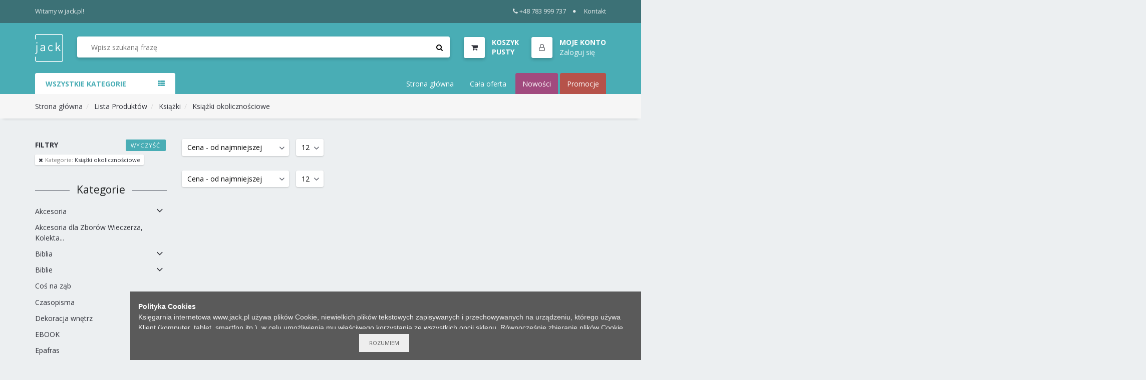

--- FILE ---
content_type: text/html; charset=utf-8
request_url: https://jack.pl/wyszukaj/?q=&m=&c=Kategoria_Ksiazki_Ksiazki-okolicznosciowe&p=&i=&d=False&a=False&f=0&t=75000&page=1&page_size=12&s=c
body_size: 15296
content:
<!DOCTYPE html PUBLIC "-//W3C//DTD XHTML 1.0 Transitional//EN" "http://www.w3.org/TR/xhtml1/DTD/xhtml1-transitional.dtd">
<html xmlns="http://www.w3.org/1999/xhtml" lang="pl">
<head>


	<meta http-equiv="Content-Type" content="text/html; charset=utf-8" />
	<meta http-equiv="Content-Language" content="pl" />
	<meta http-equiv="X-UA-Compatible" content="IE=edge" />

	
	<meta name="msapplication-config" content="none"/>


	<meta name="viewport" content="width=device-width, initial-scale=1, shrink-to-fit=no">

	<title>Księgarnia Jack - Książki - Książki okolicznościowe</title>
	
	

	
	<link href="https://stackpath.bootstrapcdn.com/font-awesome/4.7.0/css/font-awesome.min.css" rel="stylesheet" media="nope!" onload="this.media='all'" integrity="sha384-wvfXpqpZZVQGK6TAh5PVlGOfQNHSoD2xbE+QkPxCAFlNEevoEH3Sl0sibVcOQVnN" crossorigin="anonymous">
	<link href="https://fonts.googleapis.com/css?family=Open+Sans:300,300i,400,400i,600,600i,700,700i&display=swap&subset=latin-ext" rel="stylesheet" media="nope!" onload="this.media='all'">



	<link rel="shortcut icon" href="/static/themes/Jack2018/gfx/favicons/favicon.ico?v=O0cnyseUowA75223zZWFCw" type="image/x-icon" />

	

			<link rel="stylesheet" type="text/css" href="/static/themes/Jack2018/service.min.css?_=48VKHLe4Otix3R2YmHysw" />

	
	

	<script>
		window._ = function(s) {return s;};
		var Shp = {
			Debug: false,
			BrowserSupport: {},
			Ready: function(body){},
			_scripts_queue: [],
			_scripts_map: {},
			_req_scripts: 1,
			DefineAsyncScript: function(provides, requires, body){
				Shp._scripts_queue.push([provides, requires, body]);
			},
			EmitDone: function(){},
			Currency: {
				name: "PLN",
				value: 1.0
			},
			Lang: "pl-pl",
			ThemeURL: "/static/themes/Jack2018",
			Init: function(){
				"use strict";
				if(typeof Shp_i18n!=="undefined"){window._=Shp_i18n.gettext}
				var sl = Shp._scripts_queue.length;
				function load(){var b=sl,m=Shp._scripts_map;Shp._scripts_queue.forEach(function(s){var i,rq=s[1];if(m[s[0]]===true){return;}if(rq){for(i=0;i<rq.length;++i){if(m[rq[i]]!==true){return;}}}m[s[0]]=true;--sl;s[2].call(Shp);});if(sl){if(b===sl){alert("Nie można załadować skryptów!");}else {load();}}};load();

				Shp.Cart = new Shp.CartClass({
					FinalizeURL: "/koszyk/utworz-zamowienie",
					GetProductsURL: "/koszyk/pobierz-produkty"
				});
			}
		};
		(function() {
			"use strict";
			var readyList=[],readyFired=false,inst=false,d=document;
			function ready(){if(!readyFired){readyFired=true;for(var i=0;i<readyList.length;i++){readyList[i].fn.call(window,readyList[i].ctx);}readyList=null;}};Shp.Ready=function(callback,context){if(readyFired){setTimeout(function(){callback(context);},1);return;}else{readyList.push({fn:callback,ctx:context});}};Shp.EmitDone=function(){Shp._req_scripts--;if(Shp._req_scripts <= 0){ready();}};Shp.Ready(Shp.Init);
		})();
	</script>

	
	
	
			<script type="text/javascript" src="/static/js/service.min.js?_=z4R11ewf7q1BTbjVxe5lBQ" async onload="Shp.EmitDone()"></script>




	
		<script type="text/javascript" async src="/static/js/cookie-info.min.js?_=Ll76V8Y4FePwUJ7IEo3Ww"></script>
		<script type="text/javascript" async src="/static/js/browser-update.min.js?_=SnDjHC1O92YcOzPGKe3bA"></script>


	
		<script async src="https://www.googletagmanager.com/gtag/js?id=G-EMY3LQ18C0"></script>
		<script>
			window.dataLayer = window.dataLayer || [];
			function gtag(){dataLayer.push(arguments);}
			gtag('js', new Date());
			gtag('config', "G-EMY3LQ18C0");
		</script>



	
	<link rel="apple-touch-icon" sizes="57x57" href="/static/themes/Jack2018/gfx/favicons/apple-icon-57x57.png">
	<link rel="apple-touch-icon" sizes="60x60" href="/static/themes/Jack2018/gfx/favicons/apple-icon-60x60.png">
	<link rel="apple-touch-icon" sizes="72x72" href="/static/themes/Jack2018/gfx/favicons/apple-icon-72x72.png">
	<link rel="apple-touch-icon" sizes="76x76" href="/static/themes/Jack2018/gfx/favicons/apple-icon-76x76.png">
	<link rel="apple-touch-icon" sizes="114x114" href="/static/themes/Jack2018/gfx/favicons/apple-icon-114x114.png">
	<link rel="apple-touch-icon" sizes="120x120" href="/static/themes/Jack2018/gfx/favicons/apple-icon-120x120.png">
	<link rel="apple-touch-icon" sizes="144x144" href="/static/themes/Jack2018/gfx/favicons/apple-icon-144x144.png">
	<link rel="apple-touch-icon" sizes="152x152" href="/static/themes/Jack2018/gfx/favicons/apple-icon-152x152.png">
	<link rel="apple-touch-icon" sizes="180x180" href="/static/themes/Jack2018/gfx/favicons/apple-icon-180x180.png">
	<link rel="icon" type="image/png" sizes="192x192"  href="/static/themes/Jack2018/gfx/favicons/android-icon-192x192.png">
	<link rel="icon" type="image/png" sizes="32x32" href="/static/themes/Jack2018/gfx/favicons/favicon-32x32.png">
	<link rel="icon" type="image/png" sizes="96x96" href="/static/themes/Jack2018/gfx/favicons/favicon-96x96.png">
	<link rel="icon" type="image/png" sizes="16x16" href="/static/themes/Jack2018/gfx/favicons/favicon-16x16.png">
	<link rel="manifest" href="/static/themes/Jack2018/gfx/favicons/manifest.json">
	<meta name="msapplication-TileColor" content="#ffffff">
	<meta name="msapplication-TileImage" content="/static/themes/Jack2018/gfx/favicons/ms-icon-144x144.png">
	<meta name="theme-color" content="#ffffff">

	
	<meta name="description" content="Księgarnia Jack - Księgarnia i hurtownia internetowa" />
	
	<meta property="og:type" content="website" />
	<meta property="og:title" content="Księgarnia Jack - Książki - Książki okolicznościowe" />
	<meta property="og:description" content="Księgarnia i hurtownia internetowa" />
	<meta property="og:url" content="https://jack.pl" />
	<meta property="og:image" content="https://jack.pl/static/themes/Jack2018/gfx/og.jpg" />


</head>
<body id="body"  class="lang-pl-pl ">
	







































	<!-- top Header -->
	<div id="top-header">
		<div class="container d-flex">
			<div class="d-none d-lg-block">
				<span>Witamy w jack.pl!</span>
			</div>
			<div>
				<ul class="header-top-links">
					<li><a href="tel:+48783999737"><i class="fa fa-phone mr-1"></i>+48 783 999 737</a></li>
					<li><a href="/info/kontakt">Kontakt</a></li>
				</ul>
			</div>
		</div>
	</div>
	<!-- /top Header -->

	<!-- HEADER -->
	<header class="sticky-header">
		<!-- header -->
		<div id="header">
			<div class="container d-flex">
				<!-- Logo -->
				<div class="header-logo">
					<a class="logo" href="/">
						<img src="/static/themes/Jack2018/gfx/jack-logo-white.svg" alt="Księgarnia i hurtownia internetowa">
					</a>
				</div>
				<!-- /Logo -->

				<!-- Search -->
				<div class="header-search">
					<form class="search-bar" action="/wyszukaj/" method="GET">
						<input id="search-input" name="q" class="input search-input" type="search" placeholder="Wpisz szukaną frazę" value="" autocomplete="off">
						<button class="search-btn"><i class="fa fa-search"></i></button>
						<div class="search-spinner">
							 <div class="spinner-border spinner-border-sm" role="status">
								<span class="sr-only">Loading...</span>
							</div>
						</div>
					</form>
					<ul id="search-autocomplete" class="custom-menu" tabindex="0">
						<li>
							<ul class="products">
							</ul>
						</li>
						<li>
							<ul class="authors">
							</ul>
						</li>
						<li>
							<ul class="categories">
							</ul>
						</li>
					</ul>
				</div>
				<!-- /Search -->

				<ul class="header-btns">
					<!-- Cart -->
					<li id="CartStatus" class="header-cart dropdown default-dropdown">
						<a class="dropdown-toggle media" data-toggle="dropdown" aria-expanded="true">
							<div class="header-btns-icon">
								<i class="fa fa-shopping-cart"></i>
								<span class="qty" style="display:none"></span>
							</div>
							<div class="d-none d-md-block PriceSum">
								<strong class="text-uppercase">Koszyk:</strong><span>..</span>
							</div>
						</a>
						<div class="custom-menu dropdown-menu">
							<div id="shopping-cart">
								<div class="shopping-cart-list"></div>
								<div class="shopping-cart-btns">
									<a class="primary-btn flex-1 text-center" href="/koszyk/">Przejdź do koszyka</a>
								</div>
							</div>
						</div>
					</li>
					<!-- /Cart -->

					<li class="header-account dropdown default-dropdown">
						<div class="dropdown-toggle media" role="button" data-toggle="dropdown" data-display="static" aria-expanded="true">
							<div class="header-btns-icon"><i class="fa fa-user-o"></i></div>
							<div class="d-none d-md-block account-label">
								<strong class="text-uppercase">Moje Konto</strong>
									<span><a href="/profil/logowanie">Zaloguj się</a></span>
							</div>
						</div>
							<ul class="custom-menu dropdown-menu">
								<li><a href="/profil/logowanie"><i class="fa fa-unlock-alt fa-fw"></i> Zaloguj się</a></li>
								<li><a href="/profil/rejestracja"><i class="fa fa-user-plus fa-fw"></i> Rejestracja</a></li>
							</ul>
					</li>

					<!-- Header search toggle-->
					<li class="search-toggle">
						<button class="nav-toggle-btn main-btn icon-btn"><i class="fa fa-search"></i></button>
					</li>
					<!-- / Header search toggle -->

					<!-- Mobile nav toggle-->
					<li class="nav-toggle">
						<button class="nav-toggle-btn main-btn icon-btn"><i class="fa fa-bars"></i></button>
					</li>
					<!-- / Mobile nav toggle -->
				</ul>
			</div>
			<!-- header -->
		</div>
		<!-- container -->
	</header>
	<!-- /HEADER -->

	<script>
		Shp.Ready(function(){
			new Shp.SearchClass($('#search-input'), $('#search-autocomplete'), $('.search-spinner'));
		});
	</script>




	

	<!-- NAVIGATION -->
	<div id="navigation">
		<!-- container -->
		<div class="container">
			<div id="responsive-nav">
				<!-- category nav -->
				<div class="category-nav show-on-click">
					<span class="category-header">Wszystkie Kategorie <i class="fa fa-th-list" aria-hidden="true"></i></span>
					<ul class="category-list">
						
	

			<li class="dropdown side-dropdown">
				<a href="/wyszukaj/?c=Kategoria_Ksiazki" class="dropdown-toggle" data-toggle="dropdown" aria-expanded="true">Książki<i class="fa fa-angle-right"></i></a>
				<div class="custom-menu dropdown-menu">
					<div class="side-categories">
										<ul class="side-links">
											<li><h3 class="side-links-title"><a href="/wyszukaj/?c=Kategoria_Ksiazki_Ksiazki-dla-doroslych">Książki dla dorosłych</a></h3></li>
												<li><a href="/wyszukaj/?c=Kategoria_Ksiazki_Ksiazki-dla-doroslych_Biblistyka-Apol">Biblistyka,Apol.</a></li>
												<li><a href="/wyszukaj/?c=Kategoria_Ksiazki_Ksiazki-dla-doroslych_Edukacja">Edukacja</a></li>
												<li><a href="/wyszukaj/?c=Kategoria_Ksiazki_Ksiazki-dla-doroslych_Kulinaria">Kulinaria</a></li>
												<li><a href="/wyszukaj/?c=Kategoria_Ksiazki_Ksiazki-dla-doroslych_Dla-mezczyzn">Dla mężczyzn</a></li>
												<li><a href="/wyszukaj/?c=Kategoria_Ksiazki_Ksiazki-dla-doroslych_Historia">Historia</a></li>
												<li><a href="/wyszukaj/?c=Kategoria_Ksiazki_Ksiazki-dla-doroslych_Zdrowie-i-uroda">Zdrowie i uroda</a></li>
												<li><a href="/wyszukaj/?c=Kategoria_Ksiazki_Ksiazki-dla-doroslych_Praca-wsrod-dzieci">Praca wśród dzieci</a></li>
												<li><a href="/wyszukaj/?c=Kategoria_Ksiazki_Ksiazki-dla-doroslych_Trudne-tematy">Trudne tematy</a></li>
												<li><a href="/wyszukaj/?c=Kategoria_Ksiazki_Ksiazki-dla-doroslych_Slowniki-Przewodniki">Słowniki,Przewodniki</a></li>
												<li><a href="/wyszukaj/?c=Kategoria_Ksiazki_Ksiazki-dla-doroslych_Studium-Biblijne">Studium Biblijne</a></li>
												<li><a href="/wyszukaj/?c=Kategoria_Ksiazki_Ksiazki-dla-doroslych_Izrael-Zydowska">Izrael, Żydowska</a></li>
												<li><a href="/wyszukaj/?c=Kategoria_Ksiazki_Ksiazki-dla-doroslych_Teologia-i-etyka">Teologia i etyka</a></li>
												<li><a href="/wyszukaj/?c=Kategoria_Ksiazki_Ksiazki-dla-doroslych_Komentarze-Biblijne">Komentarze Biblijne</a></li>
												<li><a href="/wyszukaj/?c=Kategoria_Ksiazki_Ksiazki-dla-doroslych_Biografie">Biografie</a></li>
												<li><a href="/wyszukaj/?c=Kategoria_Ksiazki_Ksiazki-dla-doroslych_Swiadectwa-zycia">Świadectwa życia</a></li>
												<li><a href="/wyszukaj/?c=Kategoria_Ksiazki_Ksiazki-dla-doroslych_Motywacja-finanse">Motywacja, finanse</a></li>
												<li><a href="/wyszukaj/?c=Kategoria_Ksiazki_Ksiazki-dla-doroslych_Religia-i-nauka">Religia i nauka</a></li>
												<li><a href="/wyszukaj/?c=Kategoria_Ksiazki_Ksiazki-dla-doroslych_Modlitwa-walka-duch">Modlitwa,walka duch.</a></li>
												<li><a href="/wyszukaj/?c=Kategoria_Ksiazki_Ksiazki-dla-doroslych_Ewangelizacja">Ewangelizacja</a></li>
												<li><a href="/wyszukaj/?c=Kategoria_Ksiazki_Ksiazki-dla-doroslych_Dla-malzenstw">Dla małżeństw</a></li>
												<li><a href="/wyszukaj/?c=Kategoria_Ksiazki_Ksiazki-dla-doroslych_Apologetyka">Apologetyka</a></li>
												<li><a href="/wyszukaj/?c=Kategoria_Ksiazki_Ksiazki-dla-doroslych_Zycie-Kosciola">Życie Kościoła</a></li>
												<li><a href="/wyszukaj/?c=Kategoria_Ksiazki_Ksiazki-dla-doroslych_Wychowanie-dzieci">Wychowanie dzieci</a></li>
												<li><a href="/wyszukaj/?c=Kategoria_Ksiazki_Ksiazki-dla-doroslych_Psychologia">Psychologia</a></li>
												<li><a href="/wyszukaj/?c=Kategoria_Ksiazki_Ksiazki-dla-doroslych_Poradniki">Poradniki</a></li>
												<li><a href="/wyszukaj/?c=Kategoria_Ksiazki_Ksiazki-dla-doroslych_Dla-kobiet">Dla kobiet</a></li>
												<li><a href="/wyszukaj/?c=Kategoria_Ksiazki_Ksiazki-dla-doroslych_Rozwoj-duchowy">Rozwój duchowy</a></li>
												<li><a href="/wyszukaj/?c=Kategoria_Ksiazki_Ksiazki-dla-doroslych_Rozwazania-poezja">Rozważania, poezja</a></li>
												<li><a href="/wyszukaj/?c=Kategoria_Ksiazki_Ksiazki-dla-doroslych_Powiesci">Powieści</a></li>
										</ul>
										<ul class="side-links">
											<li><h3 class="side-links-title"><a href="/wyszukaj/?c=Kategoria_Ksiazki_Ksiazki-dla-dzieci">Książki dla dzieci</a></h3></li>
												<li><a href="/wyszukaj/?c=Kategoria_Ksiazki_Ksiazki-dla-dzieci_Praca-wsrod-dzieci">Praca wśród dzieci</a></li>
												<li><a href="/wyszukaj/?c=Kategoria_Ksiazki_Ksiazki-dla-dzieci_Biblie">Biblie</a></li>
												<li><a href="/wyszukaj/?c=Kategoria_Ksiazki_Ksiazki-dla-dzieci_Historie-Biblijne">Historie Biblijne</a></li>
												<li><a href="/wyszukaj/?c=Kategoria_Ksiazki_Ksiazki-dla-dzieci_Ksiazki-dla-dzieci-Szar">Książki dla dzieci Szar</a></li>
												<li><a href="/wyszukaj/?c=Kategoria_Ksiazki_Ksiazki-dla-dzieci_Szaron-dzieci">Szaron dzieci</a></li>
												<li><a href="/wyszukaj/?c=Kategoria_Ksiazki_Ksiazki-dla-dzieci_Nauczanie">Nauczanie</a></li>
												<li><a href="/wyszukaj/?c=Kategoria_Ksiazki_Ksiazki-dla-dzieci_Gry-i-zabawy">Gry i zabawy</a></li>
												<li><a href="/wyszukaj/?c=Kategoria_Ksiazki_Ksiazki-dla-dzieci_Aktywizujace">Aktywizujące</a></li>
												<li><a href="/wyszukaj/?c=Kategoria_Ksiazki_Ksiazki-dla-dzieci_Kolorowanka">Kolorowanka</a></li>
												<li><a href="/wyszukaj/?c=Kategoria_Ksiazki_Ksiazki-dla-dzieci_Bajki-opowiadania">Bajki, opowiadania</a></li>
												<li><a href="/wyszukaj/?c=Kategoria_Ksiazki_Ksiazki-dla-dzieci_Nauka-o-Biblii">Nauka o Biblii</a></li>
										</ul>
										<ul class="side-links">
											<li><h3 class="side-links-title"><a href="/wyszukaj/?c=Kategoria_Ksiazki_Dla-doroslych">Dla dorosłych</a></h3></li>
												<li><a href="/wyszukaj/?c=Kategoria_Ksiazki_Dla-doroslych_Rozwo-duchowy">Rozwó duchowy</a></li>
												<li><a href="/wyszukaj/?c=Kategoria_Ksiazki_Dla-doroslych_Dla-mezczyzn">Dla mężczyzn</a></li>
												<li><a href="/wyszukaj/?c=Kategoria_Ksiazki_Dla-doroslych_Dla-malzenstw">Dla małżeństw</a></li>
												<li><a href="/wyszukaj/?c=Kategoria_Ksiazki_Dla-doroslych_Powiesci">Powieści</a></li>
												<li><a href="/wyszukaj/?c=Kategoria_Ksiazki_Dla-doroslych_Nauka">Nauka</a></li>
												<li><a href="/wyszukaj/?c=Kategoria_Ksiazki_Dla-doroslych_Dla-kobiet">Dla kobiet</a></li>
												<li><a href="/wyszukaj/?c=Kategoria_Ksiazki_Dla-doroslych_Poradniki">Poradniki</a></li>
												<li><a href="/wyszukaj/?c=Kategoria_Ksiazki_Dla-doroslych_MiniKsiazka">MiniKsiążka</a></li>
												<li><a href="/wyszukaj/?c=Kategoria_Ksiazki_Dla-doroslych_Rozwoj-duchowy">Rozwój duchowy</a></li>
										</ul>
										<ul class="side-links">
											<li><h3 class="side-links-title"><a href="/wyszukaj/?c=Kategoria_Ksiazki_Dla-dzieci">Dla dzieci</a></h3></li>
												<li><a href="/wyszukaj/?c=Kategoria_Ksiazki_Dla-dzieci_Ksiazki-dla-dzieci-Szar">Książki dla dzieci Szar</a></li>
												<li><a href="/wyszukaj/?c=Kategoria_Ksiazki_Dla-dzieci_Nauczanie">Nauczanie</a></li>
												<li><a href="/wyszukaj/?c=Kategoria_Ksiazki_Dla-dzieci_Gry-i-zabawy">Gry i zabawy</a></li>
												<li><a href="/wyszukaj/?c=Kategoria_Ksiazki_Dla-dzieci_Biblie">Biblie</a></li>
												<li><a href="/wyszukaj/?c=Kategoria_Ksiazki_Dla-dzieci_Historie-Biblijne">Historie Biblijne</a></li>
												<li><a href="/wyszukaj/?c=Kategoria_Ksiazki_Dla-dzieci_Bajki-i-opowiadania">Bajki i opowiadania</a></li>
												<li><a href="/wyszukaj/?c=Kategoria_Ksiazki_Dla-dzieci_Aktywizujace">Aktywizujące</a></li>
												<li><a href="/wyszukaj/?c=Kategoria_Ksiazki_Dla-dzieci_Kolorowanka">Kolorowanka</a></li>
										</ul>
										<ul class="side-links">
											<li><h3 class="side-links-title"><a href="/wyszukaj/?c=Kategoria_Ksiazki_Nauczanie-dzieci">Nauczanie dzieci</a></h3></li>
												<li><a href="/wyszukaj/?c=Kategoria_Ksiazki_Nauczanie-dzieci_3-5-lat">3-5 lat</a></li>
												<li><a href="/wyszukaj/?c=Kategoria_Ksiazki_Nauczanie-dzieci_6-8-lat">6-8 lat</a></li>
												<li><a href="/wyszukaj/?c=Kategoria_Ksiazki_Nauczanie-dzieci_9-12-lat">9-12 lat</a></li>
												<li><a href="/wyszukaj/?c=Kategoria_Ksiazki_Nauczanie-dzieci_Edukacja">Edukacja</a></li>
												<li><a href="/wyszukaj/?c=Kategoria_Ksiazki_Nauczanie-dzieci_Mlodziez">Młodzież</a></li>
										</ul>
										<ul class="side-links">
											<li><h3 class="side-links-title"><a href="/wyszukaj/?c=Kategoria_Ksiazki_Ksiazki-okolicznosciowe">Książki okolicznościowe</a></h3></li>
												<li><a href="/wyszukaj/?c=Kategoria_Ksiazki_Ksiazki-okolicznosciowe_Na-rozne-okazje">Na różne okazje</a></li>
												<li><a href="/wyszukaj/?c=Kategoria_Ksiazki_Ksiazki-okolicznosciowe_Zyczenia">Życzenia</a></li>
												<li><a href="/wyszukaj/?c=Kategoria_Ksiazki_Ksiazki-okolicznosciowe_Perelki">Perełki</a></li>
										</ul>
										<ul class="side-links">
											<li><h3 class="side-links-title"><a href="/wyszukaj/?c=Kategoria_Ksiazki_Okolicznosciowe">Okolicznościowe</a></h3></li>
												<li><a href="/wyszukaj/?c=Kategoria_Ksiazki_Okolicznosciowe_Na-rozne-okazje">Na różne okazje</a></li>
												<li><a href="/wyszukaj/?c=Kategoria_Ksiazki_Okolicznosciowe_Perelki">Perełki</a></li>
												<li><a href="/wyszukaj/?c=Kategoria_Ksiazki_Okolicznosciowe_Zyczenia">Życzenia</a></li>
										</ul>
										<ul class="side-links">
											<li><h3 class="side-links-title"><a href="/wyszukaj/?c=Kategoria_Ksiazki_Dla-mlodziezy">Dla młodzieży</a></h3></li>
												<li><a href="/wyszukaj/?c=Kategoria_Ksiazki_Dla-mlodziezy_Rozwoj-duchowy">Rozwój duchowy</a></li>
												<li><a href="/wyszukaj/?c=Kategoria_Ksiazki_Dla-mlodziezy_Powiesci">Powieści</a></li>
										</ul>
								<ul class="side-links">
									<li><h3 class="side-links-title"><a href="/wyszukaj/?c=Kategoria_Ksiazki_MiniKsiazka">MiniKsiążka</a></h3></li>
								</ul>
								<ul class="side-links">
									<li><h3 class="side-links-title"><a href="/wyszukaj/?c=Kategoria_Ksiazki_Ksiazki-dla-mlodziezy">Książki dla młodzieży</a></h3></li>
								</ul>
								<ul class="side-links">
									<li><h3 class="side-links-title"><a href="/wyszukaj/?c=Kategoria_Ksiazki_Komplety">Komplety</a></h3></li>
								</ul>
								<ul class="side-links">
									<li><h3 class="side-links-title"><a href="/wyszukaj/?c=Kategoria_Ksiazki_Czasopisma">Czasopisma</a></h3></li>
								</ul>
						<ul class="side-links level-0">
							<li><h3 class="side-links-title"><a href="/wyszukaj/?c=Kategoria_Ksiazki">Wszystko z kategorii: Książki</a></h3></li>
						</ul>
					</div>
				</div>
			</li>
			<li>
				<a href="/wyszukaj/?c=Kategoria_EBOOK">EBOOK</a>
			</li>
			<li class="dropdown side-dropdown">
				<a href="/wyszukaj/?c=Kategoria_Biblie" class="dropdown-toggle" data-toggle="dropdown" aria-expanded="true">Biblie<i class="fa fa-angle-right"></i></a>
				<div class="custom-menu dropdown-menu">
					<div class="side-categories">
										<ul class="side-links">
											<li><h3 class="side-links-title"><a href="/wyszukaj/?c=Kategoria_Biblie_Akcesoria-do-Biblii">Akcesoria do Biblii</a></h3></li>
												<li><a href="/wyszukaj/?c=Kategoria_Biblie_Akcesoria-do-Biblii_Paginatory">Paginatory</a></li>
												<li><a href="/wyszukaj/?c=Kategoria_Biblie_Akcesoria-do-Biblii_Okladki">Okładki</a></li>
										</ul>
								<ul class="side-links">
									<li><h3 class="side-links-title"><a href="/wyszukaj/?c=Kategoria_Biblie_Okladki-na-Biblie">Okładki na Biblie</a></h3></li>
								</ul>
								<ul class="side-links">
									<li><h3 class="side-links-title"><a href="/wyszukaj/?c=Kategoria_Biblie_Duza-czcionka">Duża czcionka</a></h3></li>
								</ul>
								<ul class="side-links">
									<li><h3 class="side-links-title"><a href="/wyszukaj/?c=Kategoria_Biblie_EIB-NOWE-PRZYMIERZE-ZAREMBA">EIB NOWE PRZYMIERZE ZAREMBA</a></h3></li>
								</ul>
								<ul class="side-links">
									<li><h3 class="side-links-title"><a href="/wyszukaj/?c=Kategoria_Biblie_Biblia-Pierwszego-Kosciola">Biblia Pierwszego Kościoła</a></h3></li>
								</ul>
								<ul class="side-links">
									<li><h3 class="side-links-title"><a href="/wyszukaj/?c=Kategoria_Biblie_Biblie-z-duza-czcionka">Biblie z dużą czcionką</a></h3></li>
								</ul>
								<ul class="side-links">
									<li><h3 class="side-links-title"><a href="/wyszukaj/?c=Kategoria_Biblie_EIB-Nowe-Przymierze">EIB Nowe Przymierze</a></h3></li>
								</ul>
								<ul class="side-links">
									<li><h3 class="side-links-title"><a href="/wyszukaj/?c=Kategoria_Biblie_Nowa-Biblia-Gdanska">Nowa Biblia Gdańska</a></h3></li>
								</ul>
								<ul class="side-links">
									<li><h3 class="side-links-title"><a href="/wyszukaj/?c=Kategoria_Biblie_Warszawska-brytyjka">Warszawska, brytyjka</a></h3></li>
								</ul>
								<ul class="side-links">
									<li><h3 class="side-links-title"><a href="/wyszukaj/?c=Kategoria_Biblie_Uwspolczesniona-Biblia-Gdanska">Uwspółcześniona Biblia Gdańska</a></h3></li>
								</ul>
								<ul class="side-links">
									<li><h3 class="side-links-title"><a href="/wyszukaj/?c=Kategoria_Biblie_Dzisiejsza-Biblia-Gdanska">Dzisiejsza Biblia Gdańska </a></h3></li>
								</ul>
								<ul class="side-links">
									<li><h3 class="side-links-title"><a href="/wyszukaj/?c=Kategoria_Biblie_Nowy-Przeklad-Dynamiczny">Nowy Przekład Dynamiczny</a></h3></li>
								</ul>
								<ul class="side-links">
									<li><h3 class="side-links-title"><a href="/wyszukaj/?c=Kategoria_Biblie_Inne-tlumaczenia">Inne tłumaczenia</a></h3></li>
								</ul>
						<ul class="side-links level-0">
							<li><h3 class="side-links-title"><a href="/wyszukaj/?c=Kategoria_Biblie">Wszystko z kategorii: Biblie</a></h3></li>
						</ul>
					</div>
				</div>
			</li>
			<li>
				<a href="/wyszukaj/?c=Kategoria_Czasopisma">Czasopisma</a>
			</li>
			<li class="dropdown side-dropdown">
				<a href="/wyszukaj/?c=Kategoria_Akcesoria" class="dropdown-toggle" data-toggle="dropdown" aria-expanded="true">Akcesoria<i class="fa fa-angle-right"></i></a>
				<div class="custom-menu dropdown-menu">
					<div class="side-categories">
										<ul class="side-links">
											<li><h3 class="side-links-title"><a href="/wyszukaj/?c=Kategoria_Akcesoria_Gadzety">Gadżety</a></h3></li>
												<li><a href="/wyszukaj/?c=Kategoria_Akcesoria_Gadzety_Rybka-na-auto">Rybka na auto</a></li>
												<li><a href="/wyszukaj/?c=Kategoria_Akcesoria_Gadzety_Piorniki">Piórniki</a></li>
												<li><a href="/wyszukaj/?c=Kategoria_Akcesoria_Gadzety_Przypinki">Przypinki</a></li>
												<li><a href="/wyszukaj/?c=Kategoria_Akcesoria_Gadzety_Odblaski-Akcesoria">Odblaski |Akcesoria</a></li>
												<li><a href="/wyszukaj/?c=Kategoria_Akcesoria_Gadzety_Lusterka">Lusterka</a></li>
												<li><a href="/wyszukaj/?c=Kategoria_Akcesoria_Gadzety_Linijki">Linijki</a></li>
												<li><a href="/wyszukaj/?c=Kategoria_Akcesoria_Gadzety_Do-auta">Do auta</a></li>
												<li><a href="/wyszukaj/?c=Kategoria_Akcesoria_Gadzety_Gry-planszowe">Gry planszowe</a></li>
												<li><a href="/wyszukaj/?c=Kategoria_Akcesoria_Gadzety_Torebki-prezentowe">Torebki prezentowe</a></li>
												<li><a href="/wyszukaj/?c=Kategoria_Akcesoria_Gadzety_Opaski-silikonowe">Opaski silikonowe</a></li>
												<li><a href="/wyszukaj/?c=Kategoria_Akcesoria_Gadzety_Kosmetyczki-i-piorniki">Kosmetyczki i piórniki</a></li>
												<li><a href="/wyszukaj/?c=Kategoria_Akcesoria_Gadzety_Ukladanki-i-Puzzle">Układanki i Puzzle</a></li>
												<li><a href="/wyszukaj/?c=Kategoria_Akcesoria_Gadzety_Zestawy">Zestawy</a></li>
												<li><a href="/wyszukaj/?c=Kategoria_Akcesoria_Gadzety_Breloczki">Breloczki</a></li>
												<li><a href="/wyszukaj/?c=Kategoria_Akcesoria_Gadzety_Bizuteria">Biżuteria</a></li>
												<li><a href="/wyszukaj/?c=Kategoria_Akcesoria_Gadzety_Dlugopisy">Długopisy</a></li>
												<li><a href="/wyszukaj/?c=Kategoria_Akcesoria_Gadzety_Inne">Inne</a></li>
										</ul>
										<ul class="side-links">
											<li><h3 class="side-links-title"><a href="/wyszukaj/?c=Kategoria_Akcesoria_Dom">Dom</a></h3></li>
												<li><a href="/wyszukaj/?c=Kategoria_Akcesoria_Dom_Wystroj">Wystrój</a></li>
												<li><a href="/wyszukaj/?c=Kategoria_Akcesoria_Dom_Plakaty-A4">Plakaty A4</a></li>
												<li><a href="/wyszukaj/?c=Kategoria_Akcesoria_Dom_Plakaty-A3">Plakaty A3</a></li>
												<li><a href="/wyszukaj/?c=Kategoria_Akcesoria_Dom_Plakaty-A2">Plakaty A2</a></li>
												<li><a href="/wyszukaj/?c=Kategoria_Akcesoria_Dom_Ozdoby-drewniane">Ozdoby drewniane</a></li>
												<li><a href="/wyszukaj/?c=Kategoria_Akcesoria_Dom_Zegary">Zegary</a></li>
												<li><a href="/wyszukaj/?c=Kategoria_Akcesoria_Dom_Krzyze">Krzyże</a></li>
												<li><a href="/wyszukaj/?c=Kategoria_Akcesoria_Dom_Termometry">Termometry</a></li>
												<li><a href="/wyszukaj/?c=Kategoria_Akcesoria_Dom_Wazony">Wazony</a></li>
												<li><a href="/wyszukaj/?c=Kategoria_Akcesoria_Dom_Obrazy">Obrazy</a></li>
												<li><a href="/wyszukaj/?c=Kategoria_Akcesoria_Dom_Ozdoby">Ozdoby</a></li>
												<li><a href="/wyszukaj/?c=Kategoria_Akcesoria_Dom_Magnesy-na-lodowke">Magnesy na lodówkę</a></li>
												<li><a href="/wyszukaj/?c=Kategoria_Akcesoria_Dom_Plakaty">Plakaty</a></li>
												<li><a href="/wyszukaj/?c=Kategoria_Akcesoria_Dom_Swiece">Świece</a></li>
												<li><a href="/wyszukaj/?c=Kategoria_Akcesoria_Dom_Cos-na-zab">Coś na ząb</a></li>
												<li><a href="/wyszukaj/?c=Kategoria_Akcesoria_Dom_Podstawki-pod-kubek">Podstawki pod kubek</a></li>
												<li><a href="/wyszukaj/?c=Kategoria_Akcesoria_Dom_Kubki">Kubki</a></li>
										</ul>
										<ul class="side-links">
											<li><h3 class="side-links-title"><a href="/wyszukaj/?c=Kategoria_Akcesoria_Papier">Papier</a></h3></li>
												<li><a href="/wyszukaj/?c=Kategoria_Akcesoria_Papier_Papeteria">Papeteria</a></li>
												<li><a href="/wyszukaj/?c=Kategoria_Akcesoria_Papier_Notatniki">Notatniki</a></li>
												<li><a href="/wyszukaj/?c=Kategoria_Akcesoria_Papier_Zakladki">Zakładki</a></li>
												<li><a href="/wyszukaj/?c=Kategoria_Akcesoria_Papier_Naklejki">Naklejki</a></li>
												<li><a href="/wyszukaj/?c=Kategoria_Akcesoria_Papier_Kalendarze">Kalendarze</a></li>
												<li><a href="/wyszukaj/?c=Kategoria_Akcesoria_Papier_Kartki">Kartki</a></li>
										</ul>
										<ul class="side-links">
											<li><h3 class="side-links-title"><a href="/wyszukaj/?c=Kategoria_Akcesoria_Tkaniny">Tkaniny</a></h3></li>
												<li><a href="/wyszukaj/?c=Kategoria_Akcesoria_Tkaniny_Bluza">Bluza</a></li>
												<li><a href="/wyszukaj/?c=Kategoria_Akcesoria_Tkaniny_Plecaki">Plecaki</a></li>
												<li><a href="/wyszukaj/?c=Kategoria_Akcesoria_Tkaniny_Torby">Torby</a></li>
												<li><a href="/wyszukaj/?c=Kategoria_Akcesoria_Tkaniny_Bluzy">Bluzy</a></li>
												<li><a href="/wyszukaj/?c=Kategoria_Akcesoria_Tkaniny_Koszulki">Koszulki</a></li>
										</ul>
										<ul class="side-links">
											<li><h3 class="side-links-title"><a href="/wyszukaj/?c=Kategoria_Akcesoria_Poznaj-Biblie">Poznaj Biblię</a></h3></li>
												<li><a href="/wyszukaj/?c=Kategoria_Akcesoria_Poznaj-Biblie_Zdrapki">Zdrapki</a></li>
												<li><a href="/wyszukaj/?c=Kategoria_Akcesoria_Poznaj-Biblie_Quizy-biblijne">Quizy biblijne</a></li>
												<li><a href="/wyszukaj/?c=Kategoria_Akcesoria_Poznaj-Biblie_Foldery-i-traktaty">Foldery i traktaty</a></li>
												<li><a href="/wyszukaj/?c=Kategoria_Akcesoria_Poznaj-Biblie_Karty-z-wersetami">Karty z wersetami</a></li>
										</ul>
										<ul class="side-links">
											<li><h3 class="side-links-title"><a href="/wyszukaj/?c=Kategoria_Akcesoria_Kosciol">Kościół</a></h3></li>
												<li><a href="/wyszukaj/?c=Kategoria_Akcesoria_Kosciol_Kieliszki-do-wieczerzy">Kieliszki do wieczerzy</a></li>
												<li><a href="/wyszukaj/?c=Kategoria_Akcesoria_Kosciol_Taca-do-wieczerzy">Taca do wieczerzy</a></li>
												<li><a href="/wyszukaj/?c=Kategoria_Akcesoria_Kosciol_Datki">Datki</a></li>
										</ul>
										<ul class="side-links">
											<li><h3 class="side-links-title"><a href="/wyszukaj/?c=Kategoria_Akcesoria_Cos-na-zab">Coś na ząb</a></h3></li>
												<li><a href="/wyszukaj/?c=Kategoria_Akcesoria_Cos-na-zab_Kawa">Kawa</a></li>
												<li><a href="/wyszukaj/?c=Kategoria_Akcesoria_Cos-na-zab_Krowki-wersetowki">Krówki wersetówki</a></li>
										</ul>
										<ul class="side-links">
											<li><h3 class="side-links-title"><a href="/wyszukaj/?c=Kategoria_Akcesoria_Bizuteria">Biżuteria</a></h3></li>
												<li><a href="/wyszukaj/?c=Kategoria_Akcesoria_Bizuteria_Naszyjniki">Naszyjniki</a></li>
												<li><a href="/wyszukaj/?c=Kategoria_Akcesoria_Bizuteria_Bransoletki">Bransoletki</a></li>
										</ul>
										<ul class="side-links">
											<li><h3 class="side-links-title"><a href="/wyszukaj/?c=Kategoria_Akcesoria_Do-Biblii">Do Biblii</a></h3></li>
												<li><a href="/wyszukaj/?c=Kategoria_Akcesoria_Do-Biblii_Paginatory">Paginatory</a></li>
												<li><a href="/wyszukaj/?c=Kategoria_Akcesoria_Do-Biblii_Okladki">Okładki</a></li>
										</ul>
										<ul class="side-links">
											<li><h3 class="side-links-title"><a href="/wyszukaj/?c=Kategoria_Akcesoria_Swieta">Święta</a></h3></li>
												<li><a href="/wyszukaj/?c=Kategoria_Akcesoria_Swieta_Wielkanoc">Wielkanoc</a></li>
												<li><a href="/wyszukaj/?c=Kategoria_Akcesoria_Swieta_Adwent-i-Boze-Narodzenie">Adwent i Boże Narodzenie</a></li>
										</ul>
								<ul class="side-links">
									<li><h3 class="side-links-title"><a href="/wyszukaj/?c=Kategoria_Akcesoria_Zestawy">Zestawy</a></h3></li>
								</ul>
								<ul class="side-links">
									<li><h3 class="side-links-title"><a href="/wyszukaj/?c=Kategoria_Akcesoria_Gry-planszowe">Gry planszowe</a></h3></li>
								</ul>
								<ul class="side-links">
									<li><h3 class="side-links-title"><a href="/wyszukaj/?c=Kategoria_Akcesoria_Tekst-w-j-angielskim">Tekst w j.angielskim</a></h3></li>
								</ul>
								<ul class="side-links">
									<li><h3 class="side-links-title"><a href="/wyszukaj/?c=Kategoria_Akcesoria_Personalizowane">Personalizowane</a></h3></li>
								</ul>
								<ul class="side-links">
									<li><h3 class="side-links-title"><a href="/wyszukaj/?c=Kategoria_Akcesoria_Po-angielsku">Po angielsku</a></h3></li>
								</ul>
						<ul class="side-links level-0">
							<li><h3 class="side-links-title"><a href="/wyszukaj/?c=Kategoria_Akcesoria">Wszystko z kategorii: Akcesoria</a></h3></li>
						</ul>
					</div>
				</div>
			</li>
			<li class="dropdown side-dropdown">
				<a href="/wyszukaj/?c=Kategoria_Multimedia" class="dropdown-toggle" data-toggle="dropdown" aria-expanded="true">Multimedia<i class="fa fa-angle-right"></i></a>
				<div class="custom-menu dropdown-menu">
					<div class="side-categories">
										<ul class="side-links">
											<li><h3 class="side-links-title"><a href="/wyszukaj/?c=Kategoria_Multimedia_Muzyka">Muzyka</a></h3></li>
												<li><a href="/wyszukaj/?c=Kategoria_Multimedia_Muzyka_Spiewniki">Śpiewniki</a></li>
												<li><a href="/wyszukaj/?c=Kategoria_Multimedia_Muzyka_DVD">DVD</a></li>
												<li><a href="/wyszukaj/?c=Kategoria_Multimedia_Muzyka_Dzieci">Dzieci</a></li>
												<li><a href="/wyszukaj/?c=Kategoria_Multimedia_Muzyka_Zagraniczne">Zagraniczne</a></li>
												<li><a href="/wyszukaj/?c=Kategoria_Multimedia_Muzyka_Polska">Polska</a></li>
										</ul>
										<ul class="side-links">
											<li><h3 class="side-links-title"><a href="/wyszukaj/?c=Kategoria_Multimedia_Wyklady">Wykłady</a></h3></li>
												<li><a href="/wyszukaj/?c=Kategoria_Multimedia_Wyklady_Audio">Audio</a></li>
												<li><a href="/wyszukaj/?c=Kategoria_Multimedia_Wyklady_MP3">MP3</a></li>
												<li><a href="/wyszukaj/?c=Kategoria_Multimedia_Wyklady_Wyklady-Audio">Wykłady Audio</a></li>
												<li><a href="/wyszukaj/?c=Kategoria_Multimedia_Wyklady_DVD">DVD</a></li>
										</ul>
										<ul class="side-links">
											<li><h3 class="side-links-title"><a href="/wyszukaj/?c=Kategoria_Multimedia_Filmy">Filmy</a></h3></li>
												<li><a href="/wyszukaj/?c=Kategoria_Multimedia_Filmy_Animowane">Animowane</a></li>
												<li><a href="/wyszukaj/?c=Kategoria_Multimedia_Filmy_Dla-doroslych">Dla dorosłych</a></li>
										</ul>
										<ul class="side-links">
											<li><h3 class="side-links-title"><a href="/wyszukaj/?c=Kategoria_Multimedia_Audiobooki">Audiobooki</a></h3></li>
												<li><a href="/wyszukaj/?c=Kategoria_Multimedia_Audiobooki_Dla-dzieci-i-mlodziezy">Dla dzieci i młodzieży</a></li>
												<li><a href="/wyszukaj/?c=Kategoria_Multimedia_Audiobooki_Dla-doroslych">Dla dorosłych</a></li>
										</ul>
										<ul class="side-links">
											<li><h3 class="side-links-title"><a href="/wyszukaj/?c=Kategoria_Multimedia_Dla-Dzieci">Dla Dzieci</a></h3></li>
												<li><a href="/wyszukaj/?c=Kategoria_Multimedia_Dla-Dzieci_Gry-komputerowe">Gry komputerowe</a></li>
										</ul>
								<ul class="side-links">
									<li><h3 class="side-links-title"><a href="/wyszukaj/?c=Kategoria_Multimedia_Gry-komputerowe">Gry komputerowe</a></h3></li>
								</ul>
						<ul class="side-links level-0">
							<li><h3 class="side-links-title"><a href="/wyszukaj/?c=Kategoria_Multimedia">Wszystko z kategorii: Multimedia</a></h3></li>
						</ul>
					</div>
				</div>
			</li>
			<li>
				<a href="/wyszukaj/?c=Kategoria_Akcesoria-dla-Zborow-Wieczerza-Kolekta">Akcesoria dla Zborów Wieczerza, Kolekta...</a>
			</li>

					</ul>
				</div>
				<!-- /category nav -->

				<!-- menu nav -->
				<div class="menu-nav">
					<span class="menu-header">Menu <i class="fa fa-bars"></i></span>


					<ul class="menu-list">
						<li><a href="/">Strona główna</a></li>
						<li><a href="/wyszukaj">Cała oferta</a></li>
						<li class="bg-new"><a href="/wyszukaj/?s=-new"></i> Nowości</a></li>
						<li class="bg-discount"><a href="/wyszukaj/?d=True">Promocje</a></li>
					</ul>
				</div>
				<!-- menu nav -->
			</div>
		</div>
		<!-- /container -->
	</div>
	<!-- /NAVIGATION -->
	<script>
		Shp.Ready(function(){
			//console.log('Shp.Navigation()');
			Shp.Navigation();
		});
	</script>





<main class="content">
	
	<nav id="breadcrumb" aria-label="breadcrumb">
		<div class="container">
			<ol class="breadcrumb">
				
	
	<li class="breadcrumb-item"><a href="/">Strona główna</a></li>

	<li class="breadcrumb-item">
		<a href="/wyszukaj/">
			Lista Produktów
		</a>
	</li>
	
	<li class="breadcrumb-item">
		<a href="/wyszukaj/?c=Kategoria_Ksiazki&amp;page=1">
			Książki
		</a>
	</li>
	<li class="breadcrumb-item">
		<a href="/wyszukaj/?c=Kategoria_Ksiazki_Ksiazki-okolicznosciowe&amp;page=1">
			Książki okolicznościowe
		</a>
	</li>


			</ol>
		</div>
	</nav>

	
	<div class="container">
		





<!-- section -->
<section>
	<div class="row">
		
	<div id="aside" class="col-md-3">
		<ul class="breadcrumb-filter-list filter-list aside">
			<li class="mb-1 d-block"><strong class="text-uppercase">Filtry</strong><a href="/wyszukaj/" class="float-right primary-btn filter-clear-all">Wyczyść</a></li>
			

			
			<li>
				<a href="/wyszukaj/?q=&amp;m=&amp;c=Kategoria_Ksiazki&amp;p=&amp;i=&amp;d=False&amp;a=False&amp;f=0&amp;t=75000&amp;page=1&amp;page_size=12&amp;s=c">
					<span class="dark-gray-color">Kategorie:</span> Książki okolicznościowe
				</a>
			</li>

			

			

			

		</ul>

		<div class="mobile-popup">
			<div class="mp-overlay"></div>
			<div class="mp-content">
				<div class="mp-content-head visible-on-mobile-sorting d-md-none">
					Sortowanie <button type="button" class="btn-close mpBtnHide" data-element-visible="show-mobile-sorting" data-event="hide"><i class="fa fa-close"></i></button>
				</div>
				<div class="mp-content-head visible-on-mobile-filters d-md-none">
					Filtrowanie <button type="button" class="btn-close mpBtnHide" data-element-visible="show-mobile-filters" data-event="hide"><i class="fa fa-close"></i></button>
				</div>
				<div class="mp-content-body">
					<div class="mp-content-body-scrollable">
					
						<div class="mp-content-sorting visible-on-mobile-sorting d-md-none">
							
		<label class="custom-label">
			<a href="/wyszukaj/?q=&amp;m=&amp;c=Kategoria_Ksiazki_Ksiazki-okolicznosciowe&amp;p=&amp;i=&amp;d=False&amp;a=False&amp;f=0&amp;t=75000&amp;page=1&amp;page_size=12&amp;s=p">
				<input type="radio" name="mpSorting" value="/wyszukaj/?q=&amp;m=&amp;c=Kategoria_Ksiazki_Ksiazki-okolicznosciowe&amp;p=&amp;i=&amp;d=False&amp;a=False&amp;f=0&amp;t=75000&amp;page=1&amp;page_size=12&amp;s=p" />
				<span class="label-text">Popularność</span>
			</a>
		</label>
		<label class="custom-label">
			<a href="/wyszukaj/?q=&amp;m=&amp;c=Kategoria_Ksiazki_Ksiazki-okolicznosciowe&amp;p=&amp;i=&amp;d=False&amp;a=False&amp;f=0&amp;t=75000&amp;page=1&amp;page_size=12&amp;s=t">
				<input type="radio" name="mpSorting" value="/wyszukaj/?q=&amp;m=&amp;c=Kategoria_Ksiazki_Ksiazki-okolicznosciowe&amp;p=&amp;i=&amp;d=False&amp;a=False&amp;f=0&amp;t=75000&amp;page=1&amp;page_size=12&amp;s=t" />
				<span class="label-text">Trafność</span>
			</a>
		</label>
		<label class="custom-label">
			<a href="/wyszukaj/?q=&amp;m=&amp;c=Kategoria_Ksiazki_Ksiazki-okolicznosciowe&amp;p=&amp;i=&amp;d=False&amp;a=False&amp;f=0&amp;t=75000&amp;page=1&amp;page_size=12&amp;s=c">
				<input type="radio" name="mpSorting" value="/wyszukaj/?q=&amp;m=&amp;c=Kategoria_Ksiazki_Ksiazki-okolicznosciowe&amp;p=&amp;i=&amp;d=False&amp;a=False&amp;f=0&amp;t=75000&amp;page=1&amp;page_size=12&amp;s=c" checked/>
				<span class="label-text">Cena - od najmniejszej</span>
			</a>
		</label>
		<label class="custom-label">
			<a href="/wyszukaj/?q=&amp;m=&amp;c=Kategoria_Ksiazki_Ksiazki-okolicznosciowe&amp;p=&amp;i=&amp;d=False&amp;a=False&amp;f=0&amp;t=75000&amp;page=1&amp;page_size=12&amp;s=-c">
				<input type="radio" name="mpSorting" value="/wyszukaj/?q=&amp;m=&amp;c=Kategoria_Ksiazki_Ksiazki-okolicznosciowe&amp;p=&amp;i=&amp;d=False&amp;a=False&amp;f=0&amp;t=75000&amp;page=1&amp;page_size=12&amp;s=-c" />
				<span class="label-text">Cena - od największej</span>
			</a>
		</label>
		<label class="custom-label">
			<a href="/wyszukaj/?q=&amp;m=&amp;c=Kategoria_Ksiazki_Ksiazki-okolicznosciowe&amp;p=&amp;i=&amp;d=False&amp;a=False&amp;f=0&amp;t=75000&amp;page=1&amp;page_size=12&amp;s=n">
				<input type="radio" name="mpSorting" value="/wyszukaj/?q=&amp;m=&amp;c=Kategoria_Ksiazki_Ksiazki-okolicznosciowe&amp;p=&amp;i=&amp;d=False&amp;a=False&amp;f=0&amp;t=75000&amp;page=1&amp;page_size=12&amp;s=n" />
				<span class="label-text">Nazwa - A od Z</span>
			</a>
		</label>
		<label class="custom-label">
			<a href="/wyszukaj/?q=&amp;m=&amp;c=Kategoria_Ksiazki_Ksiazki-okolicznosciowe&amp;p=&amp;i=&amp;d=False&amp;a=False&amp;f=0&amp;t=75000&amp;page=1&amp;page_size=12&amp;s=-n">
				<input type="radio" name="mpSorting" value="/wyszukaj/?q=&amp;m=&amp;c=Kategoria_Ksiazki_Ksiazki-okolicznosciowe&amp;p=&amp;i=&amp;d=False&amp;a=False&amp;f=0&amp;t=75000&amp;page=1&amp;page_size=12&amp;s=-n" />
				<span class="label-text">Nazwa - Z od A</span>
			</a>
		</label>

						</div>

						<div class="mp-content-filters visible-on-mobile-filters">
							
							<div class="aside">
								
	

	<div class="section-title">
		<h3 class="title">Kategorie</h3>
	</div>
	<div class="list-tree">
		
		
		<div class="list-tree-item-wrapper">
			<a href="/wyszukaj/?c=Kategoria_Akcesoria" class="list-tree-item ilvl-1 ">Akcesoria</a>
			<a class="btn-toggle collapsed ilvl-1" href="#ct-Kategoria_Akcesoria" data-toggle="collapse" title="Rozwiń/Zwiń"></a>
		</div>
		<div class="list-tree collapse " id="ct-Kategoria_Akcesoria">
				
		
		<div class="list-tree-item-wrapper">
			<a href="/wyszukaj/?c=Kategoria_Akcesoria_Bizuteria" class="list-tree-item ilvl-2 ">Biżuteria</a>
			<a class="btn-toggle collapsed ilvl-2" href="#ct-Kategoria_Akcesoria_Bizuteria" data-toggle="collapse" title="Rozwiń/Zwiń"></a>
		</div>
		<div class="list-tree collapse " id="ct-Kategoria_Akcesoria_Bizuteria">
				
			<a href="/wyszukaj/?c=Kategoria_Akcesoria_Bizuteria_Bransoletki" class="list-tree-item ilvl-3 ">Bransoletki</a>
			<a href="/wyszukaj/?c=Kategoria_Akcesoria_Bizuteria_Naszyjniki" class="list-tree-item ilvl-3 ">Naszyjniki</a>

		</div>
		
		<div class="list-tree-item-wrapper">
			<a href="/wyszukaj/?c=Kategoria_Akcesoria_Cos-na-zab" class="list-tree-item ilvl-2 ">Coś na ząb</a>
			<a class="btn-toggle collapsed ilvl-2" href="#ct-Kategoria_Akcesoria_Cos-na-zab" data-toggle="collapse" title="Rozwiń/Zwiń"></a>
		</div>
		<div class="list-tree collapse " id="ct-Kategoria_Akcesoria_Cos-na-zab">
				
			<a href="/wyszukaj/?c=Kategoria_Akcesoria_Cos-na-zab_Kawa" class="list-tree-item ilvl-3 ">Kawa</a>
			<a href="/wyszukaj/?c=Kategoria_Akcesoria_Cos-na-zab_Krowki-wersetowki" class="list-tree-item ilvl-3 ">Krówki wersetówki</a>

		</div>
		
		<div class="list-tree-item-wrapper">
			<a href="/wyszukaj/?c=Kategoria_Akcesoria_Do-Biblii" class="list-tree-item ilvl-2 ">Do Biblii</a>
			<a class="btn-toggle collapsed ilvl-2" href="#ct-Kategoria_Akcesoria_Do-Biblii" data-toggle="collapse" title="Rozwiń/Zwiń"></a>
		</div>
		<div class="list-tree collapse " id="ct-Kategoria_Akcesoria_Do-Biblii">
				
			<a href="/wyszukaj/?c=Kategoria_Akcesoria_Do-Biblii_Okladki" class="list-tree-item ilvl-3 ">Okładki</a>
			<a href="/wyszukaj/?c=Kategoria_Akcesoria_Do-Biblii_Paginatory" class="list-tree-item ilvl-3 ">Paginatory</a>

		</div>
		
		<div class="list-tree-item-wrapper">
			<a href="/wyszukaj/?c=Kategoria_Akcesoria_Dom" class="list-tree-item ilvl-2 ">Dom</a>
			<a class="btn-toggle collapsed ilvl-2" href="#ct-Kategoria_Akcesoria_Dom" data-toggle="collapse" title="Rozwiń/Zwiń"></a>
		</div>
		<div class="list-tree collapse " id="ct-Kategoria_Akcesoria_Dom">
				
			<a href="/wyszukaj/?c=Kategoria_Akcesoria_Dom_Cos-na-zab" class="list-tree-item ilvl-3 ">Coś na ząb</a>
			<a href="/wyszukaj/?c=Kategoria_Akcesoria_Dom_Krzyze" class="list-tree-item ilvl-3 ">Krzyże</a>
			<a href="/wyszukaj/?c=Kategoria_Akcesoria_Dom_Kubki" class="list-tree-item ilvl-3 ">Kubki</a>
			<a href="/wyszukaj/?c=Kategoria_Akcesoria_Dom_Magnesy-na-lodowke" class="list-tree-item ilvl-3 ">Magnesy na lodówkę</a>
			<a href="/wyszukaj/?c=Kategoria_Akcesoria_Dom_Obrazy" class="list-tree-item ilvl-3 ">Obrazy</a>
			<a href="/wyszukaj/?c=Kategoria_Akcesoria_Dom_Ozdoby" class="list-tree-item ilvl-3 ">Ozdoby</a>
			<a href="/wyszukaj/?c=Kategoria_Akcesoria_Dom_Ozdoby-drewniane" class="list-tree-item ilvl-3 ">Ozdoby drewniane</a>
			<a href="/wyszukaj/?c=Kategoria_Akcesoria_Dom_Plakaty" class="list-tree-item ilvl-3 ">Plakaty</a>
			<a href="/wyszukaj/?c=Kategoria_Akcesoria_Dom_Plakaty-A2" class="list-tree-item ilvl-3 ">Plakaty A2</a>
			<a href="/wyszukaj/?c=Kategoria_Akcesoria_Dom_Plakaty-A3" class="list-tree-item ilvl-3 ">Plakaty A3</a>
			<a href="/wyszukaj/?c=Kategoria_Akcesoria_Dom_Plakaty-A4" class="list-tree-item ilvl-3 ">Plakaty A4</a>
			<a href="/wyszukaj/?c=Kategoria_Akcesoria_Dom_Podstawki-pod-kubek" class="list-tree-item ilvl-3 ">Podstawki pod kubek</a>
			<a href="/wyszukaj/?c=Kategoria_Akcesoria_Dom_Termometry" class="list-tree-item ilvl-3 ">Termometry</a>
			<a href="/wyszukaj/?c=Kategoria_Akcesoria_Dom_Wazony" class="list-tree-item ilvl-3 ">Wazony</a>
			<a href="/wyszukaj/?c=Kategoria_Akcesoria_Dom_Wystroj" class="list-tree-item ilvl-3 ">Wystrój</a>
			<a href="/wyszukaj/?c=Kategoria_Akcesoria_Dom_Zegary" class="list-tree-item ilvl-3 ">Zegary</a>
			<a href="/wyszukaj/?c=Kategoria_Akcesoria_Dom_Swiece" class="list-tree-item ilvl-3 ">Świece</a>

		</div>
		
		<div class="list-tree-item-wrapper">
			<a href="/wyszukaj/?c=Kategoria_Akcesoria_Gadzety" class="list-tree-item ilvl-2 ">Gadżety</a>
			<a class="btn-toggle collapsed ilvl-2" href="#ct-Kategoria_Akcesoria_Gadzety" data-toggle="collapse" title="Rozwiń/Zwiń"></a>
		</div>
		<div class="list-tree collapse " id="ct-Kategoria_Akcesoria_Gadzety">
				
			<a href="/wyszukaj/?c=Kategoria_Akcesoria_Gadzety_Bizuteria" class="list-tree-item ilvl-3 ">Biżuteria</a>
			<a href="/wyszukaj/?c=Kategoria_Akcesoria_Gadzety_Breloczki" class="list-tree-item ilvl-3 ">Breloczki</a>
			<a href="/wyszukaj/?c=Kategoria_Akcesoria_Gadzety_Do-auta" class="list-tree-item ilvl-3 ">Do auta</a>
			<a href="/wyszukaj/?c=Kategoria_Akcesoria_Gadzety_Dlugopisy" class="list-tree-item ilvl-3 ">Długopisy</a>
			<a href="/wyszukaj/?c=Kategoria_Akcesoria_Gadzety_Gry-planszowe" class="list-tree-item ilvl-3 ">Gry planszowe</a>
			<a href="/wyszukaj/?c=Kategoria_Akcesoria_Gadzety_Inne" class="list-tree-item ilvl-3 ">Inne</a>
			<a href="/wyszukaj/?c=Kategoria_Akcesoria_Gadzety_Kosmetyczki-i-piorniki" class="list-tree-item ilvl-3 ">Kosmetyczki i piórniki</a>
			<a href="/wyszukaj/?c=Kategoria_Akcesoria_Gadzety_Linijki" class="list-tree-item ilvl-3 ">Linijki</a>
			<a href="/wyszukaj/?c=Kategoria_Akcesoria_Gadzety_Lusterka" class="list-tree-item ilvl-3 ">Lusterka</a>
			<a href="/wyszukaj/?c=Kategoria_Akcesoria_Gadzety_Odblaski-Akcesoria" class="list-tree-item ilvl-3 ">Odblaski |Akcesoria</a>
			<a href="/wyszukaj/?c=Kategoria_Akcesoria_Gadzety_Opaski-silikonowe" class="list-tree-item ilvl-3 ">Opaski silikonowe</a>
			<a href="/wyszukaj/?c=Kategoria_Akcesoria_Gadzety_Piorniki" class="list-tree-item ilvl-3 ">Piórniki</a>
			<a href="/wyszukaj/?c=Kategoria_Akcesoria_Gadzety_Przypinki" class="list-tree-item ilvl-3 ">Przypinki</a>
			<a href="/wyszukaj/?c=Kategoria_Akcesoria_Gadzety_Rybka-na-auto" class="list-tree-item ilvl-3 ">Rybka na auto</a>
			<a href="/wyszukaj/?c=Kategoria_Akcesoria_Gadzety_Torebki-prezentowe" class="list-tree-item ilvl-3 ">Torebki prezentowe</a>
			<a href="/wyszukaj/?c=Kategoria_Akcesoria_Gadzety_Ukladanki-i-Puzzle" class="list-tree-item ilvl-3 ">Układanki i Puzzle</a>
			<a href="/wyszukaj/?c=Kategoria_Akcesoria_Gadzety_Zestawy" class="list-tree-item ilvl-3 ">Zestawy</a>

		</div>
			<a href="/wyszukaj/?c=Kategoria_Akcesoria_Gry-planszowe" class="list-tree-item ilvl-2 ">Gry planszowe</a>
		
		<div class="list-tree-item-wrapper">
			<a href="/wyszukaj/?c=Kategoria_Akcesoria_Kosciol" class="list-tree-item ilvl-2 ">Kościół</a>
			<a class="btn-toggle collapsed ilvl-2" href="#ct-Kategoria_Akcesoria_Kosciol" data-toggle="collapse" title="Rozwiń/Zwiń"></a>
		</div>
		<div class="list-tree collapse " id="ct-Kategoria_Akcesoria_Kosciol">
				
			<a href="/wyszukaj/?c=Kategoria_Akcesoria_Kosciol_Datki" class="list-tree-item ilvl-3 ">Datki</a>
			<a href="/wyszukaj/?c=Kategoria_Akcesoria_Kosciol_Kieliszki-do-wieczerzy" class="list-tree-item ilvl-3 ">Kieliszki do wieczerzy</a>
			<a href="/wyszukaj/?c=Kategoria_Akcesoria_Kosciol_Taca-do-wieczerzy" class="list-tree-item ilvl-3 ">Taca do wieczerzy</a>

		</div>
		
		<div class="list-tree-item-wrapper">
			<a href="/wyszukaj/?c=Kategoria_Akcesoria_Papier" class="list-tree-item ilvl-2 ">Papier</a>
			<a class="btn-toggle collapsed ilvl-2" href="#ct-Kategoria_Akcesoria_Papier" data-toggle="collapse" title="Rozwiń/Zwiń"></a>
		</div>
		<div class="list-tree collapse " id="ct-Kategoria_Akcesoria_Papier">
				
			<a href="/wyszukaj/?c=Kategoria_Akcesoria_Papier_Kalendarze" class="list-tree-item ilvl-3 ">Kalendarze</a>
			<a href="/wyszukaj/?c=Kategoria_Akcesoria_Papier_Kartki" class="list-tree-item ilvl-3 ">Kartki</a>
			<a href="/wyszukaj/?c=Kategoria_Akcesoria_Papier_Naklejki" class="list-tree-item ilvl-3 ">Naklejki</a>
			<a href="/wyszukaj/?c=Kategoria_Akcesoria_Papier_Notatniki" class="list-tree-item ilvl-3 ">Notatniki</a>
			<a href="/wyszukaj/?c=Kategoria_Akcesoria_Papier_Papeteria" class="list-tree-item ilvl-3 ">Papeteria</a>
			<a href="/wyszukaj/?c=Kategoria_Akcesoria_Papier_Zakladki" class="list-tree-item ilvl-3 ">Zakładki</a>

		</div>
			<a href="/wyszukaj/?c=Kategoria_Akcesoria_Personalizowane" class="list-tree-item ilvl-2 ">Personalizowane</a>
			<a href="/wyszukaj/?c=Kategoria_Akcesoria_Po-angielsku" class="list-tree-item ilvl-2 ">Po angielsku</a>
		
		<div class="list-tree-item-wrapper">
			<a href="/wyszukaj/?c=Kategoria_Akcesoria_Poznaj-Biblie" class="list-tree-item ilvl-2 ">Poznaj Biblię</a>
			<a class="btn-toggle collapsed ilvl-2" href="#ct-Kategoria_Akcesoria_Poznaj-Biblie" data-toggle="collapse" title="Rozwiń/Zwiń"></a>
		</div>
		<div class="list-tree collapse " id="ct-Kategoria_Akcesoria_Poznaj-Biblie">
				
			<a href="/wyszukaj/?c=Kategoria_Akcesoria_Poznaj-Biblie_Foldery-i-traktaty" class="list-tree-item ilvl-3 ">Foldery i traktaty</a>
			<a href="/wyszukaj/?c=Kategoria_Akcesoria_Poznaj-Biblie_Karty-z-wersetami" class="list-tree-item ilvl-3 ">Karty z wersetami</a>
			<a href="/wyszukaj/?c=Kategoria_Akcesoria_Poznaj-Biblie_Quizy-biblijne" class="list-tree-item ilvl-3 ">Quizy biblijne</a>
			<a href="/wyszukaj/?c=Kategoria_Akcesoria_Poznaj-Biblie_Zdrapki" class="list-tree-item ilvl-3 ">Zdrapki</a>

		</div>
			<a href="/wyszukaj/?c=Kategoria_Akcesoria_Tekst-w-j-angielskim" class="list-tree-item ilvl-2 ">Tekst w j.angielskim</a>
		
		<div class="list-tree-item-wrapper">
			<a href="/wyszukaj/?c=Kategoria_Akcesoria_Tkaniny" class="list-tree-item ilvl-2 ">Tkaniny</a>
			<a class="btn-toggle collapsed ilvl-2" href="#ct-Kategoria_Akcesoria_Tkaniny" data-toggle="collapse" title="Rozwiń/Zwiń"></a>
		</div>
		<div class="list-tree collapse " id="ct-Kategoria_Akcesoria_Tkaniny">
				
			<a href="/wyszukaj/?c=Kategoria_Akcesoria_Tkaniny_Bluza" class="list-tree-item ilvl-3 ">Bluza</a>
			<a href="/wyszukaj/?c=Kategoria_Akcesoria_Tkaniny_Bluzy" class="list-tree-item ilvl-3 ">Bluzy</a>
			<a href="/wyszukaj/?c=Kategoria_Akcesoria_Tkaniny_Koszulki" class="list-tree-item ilvl-3 ">Koszulki</a>
			<a href="/wyszukaj/?c=Kategoria_Akcesoria_Tkaniny_Plecaki" class="list-tree-item ilvl-3 ">Plecaki</a>
			<a href="/wyszukaj/?c=Kategoria_Akcesoria_Tkaniny_Torby" class="list-tree-item ilvl-3 ">Torby</a>

		</div>
			<a href="/wyszukaj/?c=Kategoria_Akcesoria_Zestawy" class="list-tree-item ilvl-2 ">Zestawy</a>
		
		<div class="list-tree-item-wrapper">
			<a href="/wyszukaj/?c=Kategoria_Akcesoria_Swieta" class="list-tree-item ilvl-2 ">Święta</a>
			<a class="btn-toggle collapsed ilvl-2" href="#ct-Kategoria_Akcesoria_Swieta" data-toggle="collapse" title="Rozwiń/Zwiń"></a>
		</div>
		<div class="list-tree collapse " id="ct-Kategoria_Akcesoria_Swieta">
				
			<a href="/wyszukaj/?c=Kategoria_Akcesoria_Swieta_Adwent-i-Boze-Narodzenie" class="list-tree-item ilvl-3 ">Adwent i Boże Narodzenie</a>
			<a href="/wyszukaj/?c=Kategoria_Akcesoria_Swieta_Wielkanoc" class="list-tree-item ilvl-3 ">Wielkanoc</a>

		</div>

		</div>
			<a href="/wyszukaj/?c=Kategoria_Akcesoria-dla-Zborow-Wieczerza-Kolekta" class="list-tree-item ilvl-1 ">Akcesoria dla Zborów Wieczerza, Kolekta...</a>
		
		<div class="list-tree-item-wrapper">
			<a href="/wyszukaj/?c=Kategoria_Biblia" class="list-tree-item ilvl-1 ">Biblia</a>
			<a class="btn-toggle collapsed ilvl-1" href="#ct-Kategoria_Biblia" data-toggle="collapse" title="Rozwiń/Zwiń"></a>
		</div>
		<div class="list-tree collapse " id="ct-Kategoria_Biblia">
				
			<a href="/wyszukaj/?c=Kategoria_Biblia_Biblia-The-Message" class="list-tree-item ilvl-2 ">Biblia The Message</a>

		</div>
		
		<div class="list-tree-item-wrapper">
			<a href="/wyszukaj/?c=Kategoria_Biblie" class="list-tree-item ilvl-1 ">Biblie</a>
			<a class="btn-toggle collapsed ilvl-1" href="#ct-Kategoria_Biblie" data-toggle="collapse" title="Rozwiń/Zwiń"></a>
		</div>
		<div class="list-tree collapse " id="ct-Kategoria_Biblie">
				
		
		<div class="list-tree-item-wrapper">
			<a href="/wyszukaj/?c=Kategoria_Biblie_Akcesoria-do-Biblii" class="list-tree-item ilvl-2 ">Akcesoria do Biblii</a>
			<a class="btn-toggle collapsed ilvl-2" href="#ct-Kategoria_Biblie_Akcesoria-do-Biblii" data-toggle="collapse" title="Rozwiń/Zwiń"></a>
		</div>
		<div class="list-tree collapse " id="ct-Kategoria_Biblie_Akcesoria-do-Biblii">
				
			<a href="/wyszukaj/?c=Kategoria_Biblie_Akcesoria-do-Biblii_Okladki" class="list-tree-item ilvl-3 ">Okładki</a>
			<a href="/wyszukaj/?c=Kategoria_Biblie_Akcesoria-do-Biblii_Paginatory" class="list-tree-item ilvl-3 ">Paginatory</a>

		</div>
			<a href="/wyszukaj/?c=Kategoria_Biblie_Biblia-Pierwszego-Kosciola" class="list-tree-item ilvl-2 ">Biblia Pierwszego Kościoła</a>
			<a href="/wyszukaj/?c=Kategoria_Biblie_Biblie-z-duza-czcionka" class="list-tree-item ilvl-2 ">Biblie z dużą czcionką</a>
			<a href="/wyszukaj/?c=Kategoria_Biblie_Duza-czcionka" class="list-tree-item ilvl-2 ">Duża czcionka</a>
			<a href="/wyszukaj/?c=Kategoria_Biblie_Dzisiejsza-Biblia-Gdanska" class="list-tree-item ilvl-2 ">Dzisiejsza Biblia Gdańska </a>
			<a href="/wyszukaj/?c=Kategoria_Biblie_EIB-NOWE-PRZYMIERZE-ZAREMBA" class="list-tree-item ilvl-2 ">EIB NOWE PRZYMIERZE ZAREMBA</a>
			<a href="/wyszukaj/?c=Kategoria_Biblie_EIB-Nowe-Przymierze" class="list-tree-item ilvl-2 ">EIB Nowe Przymierze</a>
			<a href="/wyszukaj/?c=Kategoria_Biblie_Inne-tlumaczenia" class="list-tree-item ilvl-2 ">Inne tłumaczenia</a>
			<a href="/wyszukaj/?c=Kategoria_Biblie_Nowa-Biblia-Gdanska" class="list-tree-item ilvl-2 ">Nowa Biblia Gdańska</a>
			<a href="/wyszukaj/?c=Kategoria_Biblie_Nowy-Przeklad-Dynamiczny" class="list-tree-item ilvl-2 ">Nowy Przekład Dynamiczny</a>
			<a href="/wyszukaj/?c=Kategoria_Biblie_Okladki-na-Biblie" class="list-tree-item ilvl-2 ">Okładki na Biblie</a>
			<a href="/wyszukaj/?c=Kategoria_Biblie_Uwspolczesniona-Biblia-Gdanska" class="list-tree-item ilvl-2 ">Uwspółcześniona Biblia Gdańska</a>
			<a href="/wyszukaj/?c=Kategoria_Biblie_Warszawska-brytyjka" class="list-tree-item ilvl-2 ">Warszawska, brytyjka</a>

		</div>
			<a href="/wyszukaj/?c=Kategoria_Cos-na-zab" class="list-tree-item ilvl-1 ">Coś na ząb</a>
			<a href="/wyszukaj/?c=Kategoria_Czasopisma" class="list-tree-item ilvl-1 ">Czasopisma</a>
		
		<div class="list-tree-item-wrapper">
			<a href="/wyszukaj/?c=Kategoria_Dekoracja-wnetrz" class="list-tree-item ilvl-1 ">Dekoracja wnętrz</a>
			<a class="btn-toggle collapsed ilvl-1" href="#ct-Kategoria_Dekoracja-wnetrz" data-toggle="collapse" title="Rozwiń/Zwiń"></a>
		</div>
		<div class="list-tree collapse " id="ct-Kategoria_Dekoracja-wnetrz">
				
			<a href="/wyszukaj/?c=Kategoria_Dekoracja-wnetrz_Dekoracje" class="list-tree-item ilvl-2 ">Dekoracje</a>
			<a href="/wyszukaj/?c=Kategoria_Dekoracja-wnetrz_Krzyze" class="list-tree-item ilvl-2 ">Krzyże</a>
		
		<div class="list-tree-item-wrapper">
			<a href="/wyszukaj/?c=Kategoria_Dekoracja-wnetrz_Obrazy" class="list-tree-item ilvl-2 ">Obrazy</a>
			<a class="btn-toggle collapsed ilvl-2" href="#ct-Kategoria_Dekoracja-wnetrz_Obrazy" data-toggle="collapse" title="Rozwiń/Zwiń"></a>
		</div>
		<div class="list-tree collapse " id="ct-Kategoria_Dekoracja-wnetrz_Obrazy">
				
			<a href="/wyszukaj/?c=Kategoria_Dekoracja-wnetrz_Obrazy_Antyramy" class="list-tree-item ilvl-3 ">Antyramy</a>
			<a href="/wyszukaj/?c=Kategoria_Dekoracja-wnetrz_Obrazy_Inne" class="list-tree-item ilvl-3 ">Inne</a>
			<a href="/wyszukaj/?c=Kategoria_Dekoracja-wnetrz_Obrazy_Obrazy-na-plotnie" class="list-tree-item ilvl-3 ">Obrazy na płótnie</a>

		</div>
			<a href="/wyszukaj/?c=Kategoria_Dekoracja-wnetrz_Obrazy-na-plotnie" class="list-tree-item ilvl-2 ">Obrazy na płótnie</a>
			<a href="/wyszukaj/?c=Kategoria_Dekoracja-wnetrz_Ozdoby-z-drewna" class="list-tree-item ilvl-2 ">Ozdoby z drewna</a>

		</div>
			<a href="/wyszukaj/?c=Kategoria_EBOOK" class="list-tree-item ilvl-1 ">EBOOK</a>
			<a href="/wyszukaj/?c=Kategoria_Epafras" class="list-tree-item ilvl-1 ">Epafras</a>
			<a href="/wyszukaj/?c=Kategoria_Handmade-Recznie-robione" class="list-tree-item ilvl-1 ">Handmade / Ręcznie robione</a>
		
		<div class="list-tree-item-wrapper">
			<a href="/wyszukaj/?c=Kategoria_KARNETY-POCZTOWKI-ZAKLADKI" class="list-tree-item ilvl-1 ">KARNETY - POCZTÓWKI - ZAKŁADKI </a>
			<a class="btn-toggle collapsed ilvl-1" href="#ct-Kategoria_KARNETY-POCZTOWKI-ZAKLADKI" data-toggle="collapse" title="Rozwiń/Zwiń"></a>
		</div>
		<div class="list-tree collapse " id="ct-Kategoria_KARNETY-POCZTOWKI-ZAKLADKI">
				
		
		<div class="list-tree-item-wrapper">
			<a href="/wyszukaj/?c=Kategoria_KARNETY-POCZTOWKI-ZAKLADKI_Karnety" class="list-tree-item ilvl-2 "> Karnety </a>
			<a class="btn-toggle collapsed ilvl-2" href="#ct-Kategoria_KARNETY-POCZTOWKI-ZAKLADKI_Karnety" data-toggle="collapse" title="Rozwiń/Zwiń"></a>
		</div>
		<div class="list-tree collapse " id="ct-Kategoria_KARNETY-POCZTOWKI-ZAKLADKI_Karnety">
				
			<a href="/wyszukaj/?c=Kategoria_KARNETY-POCZTOWKI-ZAKLADKI_Karnety_Ka-468" class="list-tree-item ilvl-3 "> Ka #468</a>

		</div>

		</div>
		
		<div class="list-tree-item-wrapper">
			<a href="/wyszukaj/?c=Kategoria_Ksiazki" class="list-tree-item ilvl-1 selected">Książki</a>
			<a class="btn-toggle  ilvl-1" href="#ct-Kategoria_Ksiazki" data-toggle="collapse" title="Rozwiń/Zwiń"></a>
		</div>
		<div class="list-tree collapse show" id="ct-Kategoria_Ksiazki">
				
			<a href="/wyszukaj/?c=Kategoria_Ksiazki_Czasopisma" class="list-tree-item ilvl-2 ">Czasopisma</a>
		
		<div class="list-tree-item-wrapper">
			<a href="/wyszukaj/?c=Kategoria_Ksiazki_Dla-doroslych" class="list-tree-item ilvl-2 ">Dla dorosłych</a>
			<a class="btn-toggle collapsed ilvl-2" href="#ct-Kategoria_Ksiazki_Dla-doroslych" data-toggle="collapse" title="Rozwiń/Zwiń"></a>
		</div>
		<div class="list-tree collapse " id="ct-Kategoria_Ksiazki_Dla-doroslych">
				
			<a href="/wyszukaj/?c=Kategoria_Ksiazki_Dla-doroslych_Dla-kobiet" class="list-tree-item ilvl-3 ">Dla kobiet</a>
			<a href="/wyszukaj/?c=Kategoria_Ksiazki_Dla-doroslych_Dla-malzenstw" class="list-tree-item ilvl-3 ">Dla małżeństw</a>
			<a href="/wyszukaj/?c=Kategoria_Ksiazki_Dla-doroslych_Dla-mezczyzn" class="list-tree-item ilvl-3 ">Dla mężczyzn</a>
			<a href="/wyszukaj/?c=Kategoria_Ksiazki_Dla-doroslych_MiniKsiazka" class="list-tree-item ilvl-3 ">MiniKsiążka</a>
			<a href="/wyszukaj/?c=Kategoria_Ksiazki_Dla-doroslych_Nauka" class="list-tree-item ilvl-3 ">Nauka</a>
			<a href="/wyszukaj/?c=Kategoria_Ksiazki_Dla-doroslych_Poradniki" class="list-tree-item ilvl-3 ">Poradniki</a>
			<a href="/wyszukaj/?c=Kategoria_Ksiazki_Dla-doroslych_Powiesci" class="list-tree-item ilvl-3 ">Powieści</a>
			<a href="/wyszukaj/?c=Kategoria_Ksiazki_Dla-doroslych_Rozwo-duchowy" class="list-tree-item ilvl-3 ">Rozwó duchowy</a>
			<a href="/wyszukaj/?c=Kategoria_Ksiazki_Dla-doroslych_Rozwoj-duchowy" class="list-tree-item ilvl-3 ">Rozwój duchowy</a>

		</div>
		
		<div class="list-tree-item-wrapper">
			<a href="/wyszukaj/?c=Kategoria_Ksiazki_Dla-dzieci" class="list-tree-item ilvl-2 ">Dla dzieci</a>
			<a class="btn-toggle collapsed ilvl-2" href="#ct-Kategoria_Ksiazki_Dla-dzieci" data-toggle="collapse" title="Rozwiń/Zwiń"></a>
		</div>
		<div class="list-tree collapse " id="ct-Kategoria_Ksiazki_Dla-dzieci">
				
			<a href="/wyszukaj/?c=Kategoria_Ksiazki_Dla-dzieci_Aktywizujace" class="list-tree-item ilvl-3 ">Aktywizujące</a>
			<a href="/wyszukaj/?c=Kategoria_Ksiazki_Dla-dzieci_Bajki-i-opowiadania" class="list-tree-item ilvl-3 ">Bajki i opowiadania</a>
			<a href="/wyszukaj/?c=Kategoria_Ksiazki_Dla-dzieci_Biblie" class="list-tree-item ilvl-3 ">Biblie</a>
			<a href="/wyszukaj/?c=Kategoria_Ksiazki_Dla-dzieci_Gry-i-zabawy" class="list-tree-item ilvl-3 ">Gry i zabawy</a>
			<a href="/wyszukaj/?c=Kategoria_Ksiazki_Dla-dzieci_Historie-Biblijne" class="list-tree-item ilvl-3 ">Historie Biblijne</a>
			<a href="/wyszukaj/?c=Kategoria_Ksiazki_Dla-dzieci_Kolorowanka" class="list-tree-item ilvl-3 ">Kolorowanka</a>
			<a href="/wyszukaj/?c=Kategoria_Ksiazki_Dla-dzieci_Ksiazki-dla-dzieci-Szar" class="list-tree-item ilvl-3 ">Książki dla dzieci Szar</a>
			<a href="/wyszukaj/?c=Kategoria_Ksiazki_Dla-dzieci_Nauczanie" class="list-tree-item ilvl-3 ">Nauczanie</a>

		</div>
		
		<div class="list-tree-item-wrapper">
			<a href="/wyszukaj/?c=Kategoria_Ksiazki_Dla-mlodziezy" class="list-tree-item ilvl-2 ">Dla młodzieży</a>
			<a class="btn-toggle collapsed ilvl-2" href="#ct-Kategoria_Ksiazki_Dla-mlodziezy" data-toggle="collapse" title="Rozwiń/Zwiń"></a>
		</div>
		<div class="list-tree collapse " id="ct-Kategoria_Ksiazki_Dla-mlodziezy">
				
			<a href="/wyszukaj/?c=Kategoria_Ksiazki_Dla-mlodziezy_Powiesci" class="list-tree-item ilvl-3 ">Powieści</a>
			<a href="/wyszukaj/?c=Kategoria_Ksiazki_Dla-mlodziezy_Rozwoj-duchowy" class="list-tree-item ilvl-3 ">Rozwój duchowy</a>

		</div>
			<a href="/wyszukaj/?c=Kategoria_Ksiazki_Komplety" class="list-tree-item ilvl-2 ">Komplety</a>
		
		<div class="list-tree-item-wrapper">
			<a href="/wyszukaj/?c=Kategoria_Ksiazki_Ksiazki-dla-doroslych" class="list-tree-item ilvl-2 ">Książki dla dorosłych</a>
			<a class="btn-toggle collapsed ilvl-2" href="#ct-Kategoria_Ksiazki_Ksiazki-dla-doroslych" data-toggle="collapse" title="Rozwiń/Zwiń"></a>
		</div>
		<div class="list-tree collapse " id="ct-Kategoria_Ksiazki_Ksiazki-dla-doroslych">
				
			<a href="/wyszukaj/?c=Kategoria_Ksiazki_Ksiazki-dla-doroslych_Apologetyka" class="list-tree-item ilvl-3 ">Apologetyka</a>
			<a href="/wyszukaj/?c=Kategoria_Ksiazki_Ksiazki-dla-doroslych_Biblistyka-Apol" class="list-tree-item ilvl-3 ">Biblistyka,Apol.</a>
			<a href="/wyszukaj/?c=Kategoria_Ksiazki_Ksiazki-dla-doroslych_Biografie" class="list-tree-item ilvl-3 ">Biografie</a>
			<a href="/wyszukaj/?c=Kategoria_Ksiazki_Ksiazki-dla-doroslych_Dla-kobiet" class="list-tree-item ilvl-3 ">Dla kobiet</a>
			<a href="/wyszukaj/?c=Kategoria_Ksiazki_Ksiazki-dla-doroslych_Dla-malzenstw" class="list-tree-item ilvl-3 ">Dla małżeństw</a>
			<a href="/wyszukaj/?c=Kategoria_Ksiazki_Ksiazki-dla-doroslych_Dla-mezczyzn" class="list-tree-item ilvl-3 ">Dla mężczyzn</a>
			<a href="/wyszukaj/?c=Kategoria_Ksiazki_Ksiazki-dla-doroslych_Edukacja" class="list-tree-item ilvl-3 ">Edukacja</a>
			<a href="/wyszukaj/?c=Kategoria_Ksiazki_Ksiazki-dla-doroslych_Ewangelizacja" class="list-tree-item ilvl-3 ">Ewangelizacja</a>
			<a href="/wyszukaj/?c=Kategoria_Ksiazki_Ksiazki-dla-doroslych_Historia" class="list-tree-item ilvl-3 ">Historia</a>
			<a href="/wyszukaj/?c=Kategoria_Ksiazki_Ksiazki-dla-doroslych_Izrael-Zydowska" class="list-tree-item ilvl-3 ">Izrael, Żydowska</a>
			<a href="/wyszukaj/?c=Kategoria_Ksiazki_Ksiazki-dla-doroslych_Komentarze-Biblijne" class="list-tree-item ilvl-3 ">Komentarze Biblijne</a>
			<a href="/wyszukaj/?c=Kategoria_Ksiazki_Ksiazki-dla-doroslych_Kulinaria" class="list-tree-item ilvl-3 ">Kulinaria</a>
			<a href="/wyszukaj/?c=Kategoria_Ksiazki_Ksiazki-dla-doroslych_Modlitwa-walka-duch" class="list-tree-item ilvl-3 ">Modlitwa,walka duch.</a>
			<a href="/wyszukaj/?c=Kategoria_Ksiazki_Ksiazki-dla-doroslych_Motywacja-finanse" class="list-tree-item ilvl-3 ">Motywacja, finanse</a>
			<a href="/wyszukaj/?c=Kategoria_Ksiazki_Ksiazki-dla-doroslych_Poradniki" class="list-tree-item ilvl-3 ">Poradniki</a>
			<a href="/wyszukaj/?c=Kategoria_Ksiazki_Ksiazki-dla-doroslych_Powiesci" class="list-tree-item ilvl-3 ">Powieści</a>
			<a href="/wyszukaj/?c=Kategoria_Ksiazki_Ksiazki-dla-doroslych_Praca-wsrod-dzieci" class="list-tree-item ilvl-3 ">Praca wśród dzieci</a>
			<a href="/wyszukaj/?c=Kategoria_Ksiazki_Ksiazki-dla-doroslych_Psychologia" class="list-tree-item ilvl-3 ">Psychologia</a>
			<a href="/wyszukaj/?c=Kategoria_Ksiazki_Ksiazki-dla-doroslych_Religia-i-nauka" class="list-tree-item ilvl-3 ">Religia i nauka</a>
			<a href="/wyszukaj/?c=Kategoria_Ksiazki_Ksiazki-dla-doroslych_Rozwazania-poezja" class="list-tree-item ilvl-3 ">Rozważania, poezja</a>
			<a href="/wyszukaj/?c=Kategoria_Ksiazki_Ksiazki-dla-doroslych_Rozwoj-duchowy" class="list-tree-item ilvl-3 ">Rozwój duchowy</a>
			<a href="/wyszukaj/?c=Kategoria_Ksiazki_Ksiazki-dla-doroslych_Studium-Biblijne" class="list-tree-item ilvl-3 ">Studium Biblijne</a>
			<a href="/wyszukaj/?c=Kategoria_Ksiazki_Ksiazki-dla-doroslych_Slowniki-Przewodniki" class="list-tree-item ilvl-3 ">Słowniki,Przewodniki</a>
			<a href="/wyszukaj/?c=Kategoria_Ksiazki_Ksiazki-dla-doroslych_Teologia-i-etyka" class="list-tree-item ilvl-3 ">Teologia i etyka</a>
			<a href="/wyszukaj/?c=Kategoria_Ksiazki_Ksiazki-dla-doroslych_Trudne-tematy" class="list-tree-item ilvl-3 ">Trudne tematy</a>
			<a href="/wyszukaj/?c=Kategoria_Ksiazki_Ksiazki-dla-doroslych_Wychowanie-dzieci" class="list-tree-item ilvl-3 ">Wychowanie dzieci</a>
			<a href="/wyszukaj/?c=Kategoria_Ksiazki_Ksiazki-dla-doroslych_Zdrowie-i-uroda" class="list-tree-item ilvl-3 ">Zdrowie i uroda</a>
			<a href="/wyszukaj/?c=Kategoria_Ksiazki_Ksiazki-dla-doroslych_Swiadectwa-zycia" class="list-tree-item ilvl-3 ">Świadectwa życia</a>
			<a href="/wyszukaj/?c=Kategoria_Ksiazki_Ksiazki-dla-doroslych_Zycie-Kosciola" class="list-tree-item ilvl-3 ">Życie Kościoła</a>

		</div>
		
		<div class="list-tree-item-wrapper">
			<a href="/wyszukaj/?c=Kategoria_Ksiazki_Ksiazki-dla-dzieci" class="list-tree-item ilvl-2 ">Książki dla dzieci</a>
			<a class="btn-toggle collapsed ilvl-2" href="#ct-Kategoria_Ksiazki_Ksiazki-dla-dzieci" data-toggle="collapse" title="Rozwiń/Zwiń"></a>
		</div>
		<div class="list-tree collapse " id="ct-Kategoria_Ksiazki_Ksiazki-dla-dzieci">
				
			<a href="/wyszukaj/?c=Kategoria_Ksiazki_Ksiazki-dla-dzieci_Aktywizujace" class="list-tree-item ilvl-3 ">Aktywizujące</a>
			<a href="/wyszukaj/?c=Kategoria_Ksiazki_Ksiazki-dla-dzieci_Bajki-opowiadania" class="list-tree-item ilvl-3 ">Bajki, opowiadania</a>
			<a href="/wyszukaj/?c=Kategoria_Ksiazki_Ksiazki-dla-dzieci_Biblie" class="list-tree-item ilvl-3 ">Biblie</a>
			<a href="/wyszukaj/?c=Kategoria_Ksiazki_Ksiazki-dla-dzieci_Gry-i-zabawy" class="list-tree-item ilvl-3 ">Gry i zabawy</a>
			<a href="/wyszukaj/?c=Kategoria_Ksiazki_Ksiazki-dla-dzieci_Historie-Biblijne" class="list-tree-item ilvl-3 ">Historie Biblijne</a>
			<a href="/wyszukaj/?c=Kategoria_Ksiazki_Ksiazki-dla-dzieci_Kolorowanka" class="list-tree-item ilvl-3 ">Kolorowanka</a>
			<a href="/wyszukaj/?c=Kategoria_Ksiazki_Ksiazki-dla-dzieci_Ksiazki-dla-dzieci-Szar" class="list-tree-item ilvl-3 ">Książki dla dzieci Szar</a>
			<a href="/wyszukaj/?c=Kategoria_Ksiazki_Ksiazki-dla-dzieci_Nauczanie" class="list-tree-item ilvl-3 ">Nauczanie</a>
			<a href="/wyszukaj/?c=Kategoria_Ksiazki_Ksiazki-dla-dzieci_Nauka-o-Biblii" class="list-tree-item ilvl-3 ">Nauka o Biblii</a>
			<a href="/wyszukaj/?c=Kategoria_Ksiazki_Ksiazki-dla-dzieci_Praca-wsrod-dzieci" class="list-tree-item ilvl-3 ">Praca wśród dzieci</a>
			<a href="/wyszukaj/?c=Kategoria_Ksiazki_Ksiazki-dla-dzieci_Szaron-dzieci" class="list-tree-item ilvl-3 ">Szaron dzieci</a>

		</div>
			<a href="/wyszukaj/?c=Kategoria_Ksiazki_Ksiazki-dla-mlodziezy" class="list-tree-item ilvl-2 ">Książki dla młodzieży</a>
		
		<div class="list-tree-item-wrapper">
			<a href="/wyszukaj/?c=Kategoria_Ksiazki_Ksiazki-okolicznosciowe" class="list-tree-item ilvl-2 selected">Książki okolicznościowe</a>
			<a class="btn-toggle  ilvl-2" href="#ct-Kategoria_Ksiazki_Ksiazki-okolicznosciowe" data-toggle="collapse" title="Rozwiń/Zwiń"></a>
		</div>
		<div class="list-tree collapse show" id="ct-Kategoria_Ksiazki_Ksiazki-okolicznosciowe">
				
			<a href="/wyszukaj/?c=Kategoria_Ksiazki_Ksiazki-okolicznosciowe_Na-rozne-okazje" class="list-tree-item ilvl-3 ">Na różne okazje</a>
			<a href="/wyszukaj/?c=Kategoria_Ksiazki_Ksiazki-okolicznosciowe_Perelki" class="list-tree-item ilvl-3 ">Perełki</a>
			<a href="/wyszukaj/?c=Kategoria_Ksiazki_Ksiazki-okolicznosciowe_Zyczenia" class="list-tree-item ilvl-3 ">Życzenia</a>

		</div>
			<a href="/wyszukaj/?c=Kategoria_Ksiazki_MiniKsiazka" class="list-tree-item ilvl-2 ">MiniKsiążka</a>
		
		<div class="list-tree-item-wrapper">
			<a href="/wyszukaj/?c=Kategoria_Ksiazki_Nauczanie-dzieci" class="list-tree-item ilvl-2 ">Nauczanie dzieci</a>
			<a class="btn-toggle collapsed ilvl-2" href="#ct-Kategoria_Ksiazki_Nauczanie-dzieci" data-toggle="collapse" title="Rozwiń/Zwiń"></a>
		</div>
		<div class="list-tree collapse " id="ct-Kategoria_Ksiazki_Nauczanie-dzieci">
				
			<a href="/wyszukaj/?c=Kategoria_Ksiazki_Nauczanie-dzieci_3-5-lat" class="list-tree-item ilvl-3 ">3-5 lat</a>
			<a href="/wyszukaj/?c=Kategoria_Ksiazki_Nauczanie-dzieci_6-8-lat" class="list-tree-item ilvl-3 ">6-8 lat</a>
			<a href="/wyszukaj/?c=Kategoria_Ksiazki_Nauczanie-dzieci_9-12-lat" class="list-tree-item ilvl-3 ">9-12 lat</a>
			<a href="/wyszukaj/?c=Kategoria_Ksiazki_Nauczanie-dzieci_Edukacja" class="list-tree-item ilvl-3 ">Edukacja</a>
			<a href="/wyszukaj/?c=Kategoria_Ksiazki_Nauczanie-dzieci_Mlodziez" class="list-tree-item ilvl-3 ">Młodzież</a>

		</div>
		
		<div class="list-tree-item-wrapper">
			<a href="/wyszukaj/?c=Kategoria_Ksiazki_Okolicznosciowe" class="list-tree-item ilvl-2 ">Okolicznościowe</a>
			<a class="btn-toggle collapsed ilvl-2" href="#ct-Kategoria_Ksiazki_Okolicznosciowe" data-toggle="collapse" title="Rozwiń/Zwiń"></a>
		</div>
		<div class="list-tree collapse " id="ct-Kategoria_Ksiazki_Okolicznosciowe">
				
			<a href="/wyszukaj/?c=Kategoria_Ksiazki_Okolicznosciowe_Na-rozne-okazje" class="list-tree-item ilvl-3 ">Na różne okazje</a>
			<a href="/wyszukaj/?c=Kategoria_Ksiazki_Okolicznosciowe_Perelki" class="list-tree-item ilvl-3 ">Perełki</a>
			<a href="/wyszukaj/?c=Kategoria_Ksiazki_Okolicznosciowe_Zyczenia" class="list-tree-item ilvl-3 ">Życzenia</a>

		</div>

		</div>
			<a href="/wyszukaj/?c=Kategoria_Ksiazki-dla-dzieci-Szaron" class="list-tree-item ilvl-1 ">Książki dla dzieci - Szaron</a>
		
		<div class="list-tree-item-wrapper">
			<a href="/wyszukaj/?c=Kategoria_Ksiazki-okolicznosciowe" class="list-tree-item ilvl-1 ">Książki okolicznościowe</a>
			<a class="btn-toggle collapsed ilvl-1" href="#ct-Kategoria_Ksiazki-okolicznosciowe" data-toggle="collapse" title="Rozwiń/Zwiń"></a>
		</div>
		<div class="list-tree collapse " id="ct-Kategoria_Ksiazki-okolicznosciowe">
				
			<a href="/wyszukaj/?c=Kategoria_Ksiazki-okolicznosciowe_Na-rozne-okazje" class="list-tree-item ilvl-2 ">Na różne okazje</a>
			<a href="/wyszukaj/?c=Kategoria_Ksiazki-okolicznosciowe_Perelki" class="list-tree-item ilvl-2 ">Perełki</a>
			<a href="/wyszukaj/?c=Kategoria_Ksiazki-okolicznosciowe_Zyczenia" class="list-tree-item ilvl-2 ">Życzenia</a>

		</div>
			<a href="/wyszukaj/?c=Kategoria_Ksiazki-w-rytmie-serca" class="list-tree-item ilvl-1 ">Książki w rytmie serca</a>
			<a href="/wyszukaj/?c=Kategoria_MiniKsiazka" class="list-tree-item ilvl-1 ">MiniKsiążka</a>
		
		<div class="list-tree-item-wrapper">
			<a href="/wyszukaj/?c=Kategoria_Multimedia" class="list-tree-item ilvl-1 ">Multimedia</a>
			<a class="btn-toggle collapsed ilvl-1" href="#ct-Kategoria_Multimedia" data-toggle="collapse" title="Rozwiń/Zwiń"></a>
		</div>
		<div class="list-tree collapse " id="ct-Kategoria_Multimedia">
				
		
		<div class="list-tree-item-wrapper">
			<a href="/wyszukaj/?c=Kategoria_Multimedia_Audiobooki" class="list-tree-item ilvl-2 ">Audiobooki</a>
			<a class="btn-toggle collapsed ilvl-2" href="#ct-Kategoria_Multimedia_Audiobooki" data-toggle="collapse" title="Rozwiń/Zwiń"></a>
		</div>
		<div class="list-tree collapse " id="ct-Kategoria_Multimedia_Audiobooki">
				
			<a href="/wyszukaj/?c=Kategoria_Multimedia_Audiobooki_Dla-doroslych" class="list-tree-item ilvl-3 ">Dla dorosłych</a>
			<a href="/wyszukaj/?c=Kategoria_Multimedia_Audiobooki_Dla-dzieci-i-mlodziezy" class="list-tree-item ilvl-3 ">Dla dzieci i młodzieży</a>

		</div>
		
		<div class="list-tree-item-wrapper">
			<a href="/wyszukaj/?c=Kategoria_Multimedia_Dla-Dzieci" class="list-tree-item ilvl-2 ">Dla Dzieci</a>
			<a class="btn-toggle collapsed ilvl-2" href="#ct-Kategoria_Multimedia_Dla-Dzieci" data-toggle="collapse" title="Rozwiń/Zwiń"></a>
		</div>
		<div class="list-tree collapse " id="ct-Kategoria_Multimedia_Dla-Dzieci">
				
			<a href="/wyszukaj/?c=Kategoria_Multimedia_Dla-Dzieci_Gry-komputerowe" class="list-tree-item ilvl-3 ">Gry komputerowe</a>

		</div>
		
		<div class="list-tree-item-wrapper">
			<a href="/wyszukaj/?c=Kategoria_Multimedia_Filmy" class="list-tree-item ilvl-2 ">Filmy</a>
			<a class="btn-toggle collapsed ilvl-2" href="#ct-Kategoria_Multimedia_Filmy" data-toggle="collapse" title="Rozwiń/Zwiń"></a>
		</div>
		<div class="list-tree collapse " id="ct-Kategoria_Multimedia_Filmy">
				
			<a href="/wyszukaj/?c=Kategoria_Multimedia_Filmy_Animowane" class="list-tree-item ilvl-3 ">Animowane</a>
			<a href="/wyszukaj/?c=Kategoria_Multimedia_Filmy_Dla-doroslych" class="list-tree-item ilvl-3 ">Dla dorosłych</a>

		</div>
			<a href="/wyszukaj/?c=Kategoria_Multimedia_Gry-komputerowe" class="list-tree-item ilvl-2 ">Gry komputerowe</a>
		
		<div class="list-tree-item-wrapper">
			<a href="/wyszukaj/?c=Kategoria_Multimedia_Muzyka" class="list-tree-item ilvl-2 ">Muzyka</a>
			<a class="btn-toggle collapsed ilvl-2" href="#ct-Kategoria_Multimedia_Muzyka" data-toggle="collapse" title="Rozwiń/Zwiń"></a>
		</div>
		<div class="list-tree collapse " id="ct-Kategoria_Multimedia_Muzyka">
				
			<a href="/wyszukaj/?c=Kategoria_Multimedia_Muzyka_DVD" class="list-tree-item ilvl-3 ">DVD</a>
			<a href="/wyszukaj/?c=Kategoria_Multimedia_Muzyka_Dzieci" class="list-tree-item ilvl-3 ">Dzieci</a>
			<a href="/wyszukaj/?c=Kategoria_Multimedia_Muzyka_Polska" class="list-tree-item ilvl-3 ">Polska</a>
			<a href="/wyszukaj/?c=Kategoria_Multimedia_Muzyka_Zagraniczne" class="list-tree-item ilvl-3 ">Zagraniczne</a>
			<a href="/wyszukaj/?c=Kategoria_Multimedia_Muzyka_Spiewniki" class="list-tree-item ilvl-3 ">Śpiewniki</a>

		</div>
		
		<div class="list-tree-item-wrapper">
			<a href="/wyszukaj/?c=Kategoria_Multimedia_Wyklady" class="list-tree-item ilvl-2 ">Wykłady</a>
			<a class="btn-toggle collapsed ilvl-2" href="#ct-Kategoria_Multimedia_Wyklady" data-toggle="collapse" title="Rozwiń/Zwiń"></a>
		</div>
		<div class="list-tree collapse " id="ct-Kategoria_Multimedia_Wyklady">
				
			<a href="/wyszukaj/?c=Kategoria_Multimedia_Wyklady_Audio" class="list-tree-item ilvl-3 ">Audio</a>
			<a href="/wyszukaj/?c=Kategoria_Multimedia_Wyklady_DVD" class="list-tree-item ilvl-3 ">DVD</a>
			<a href="/wyszukaj/?c=Kategoria_Multimedia_Wyklady_MP3" class="list-tree-item ilvl-3 ">MP3</a>
			<a href="/wyszukaj/?c=Kategoria_Multimedia_Wyklady_Wyklady-Audio" class="list-tree-item ilvl-3 ">Wykłady Audio</a>

		</div>

		</div>
		
		<div class="list-tree-item-wrapper">
			<a href="/wyszukaj/?c=Kategoria_Nasze-produkty-Akcesoria" class="list-tree-item ilvl-1 ">Nasze produkty|Akcesoria</a>
			<a class="btn-toggle collapsed ilvl-1" href="#ct-Kategoria_Nasze-produkty-Akcesoria" data-toggle="collapse" title="Rozwiń/Zwiń"></a>
		</div>
		<div class="list-tree collapse " id="ct-Kategoria_Nasze-produkty-Akcesoria">
				
		
		<div class="list-tree-item-wrapper">
			<a href="/wyszukaj/?c=Kategoria_Nasze-produkty-Akcesoria_Gadzety" class="list-tree-item ilvl-2 ">Gadżety</a>
			<a class="btn-toggle collapsed ilvl-2" href="#ct-Kategoria_Nasze-produkty-Akcesoria_Gadzety" data-toggle="collapse" title="Rozwiń/Zwiń"></a>
		</div>
		<div class="list-tree collapse " id="ct-Kategoria_Nasze-produkty-Akcesoria_Gadzety">
				
			<a href="/wyszukaj/?c=Kategoria_Nasze-produkty-Akcesoria_Gadzety_Olowki" class="list-tree-item ilvl-3 ">Ołówki </a>

		</div>

		</div>
			<a href="/wyszukaj/?c=Kategoria_Torebki-Ozdobne" class="list-tree-item ilvl-1 ">Torebki Ozdobne</a>
			<a href="/wyszukaj/?c=Kategoria_Weekend-Mola-Ksiazkowego" class="list-tree-item ilvl-1 ">Weekend Mola Książkowego</a>
			<a href="/wyszukaj/?c=Kategoria_do-wykorzystania-004" class="list-tree-item ilvl-1 ">do wykorzystania 004</a>
			<a href="/wyszukaj/?c=Kategoria_e-book" class="list-tree-item ilvl-1 ">e-book</a>
			<a href="/wyszukaj/?c=Kategoria_SWIETA" class="list-tree-item ilvl-1 ">ŚWIĘTA</a>

	</div>

							</div>
							
							
							
							
							
	<div class="aside">
		<div class="section-title">
			<h3 class="title">Cena</h3>
		</div>
		<div id="price-slider" data-price-from="0.0"  data-price-to="750.0" data-url="/wyszukaj/?q=&amp;m=&amp;c=Kategoria_Ksiazki_Ksiazki-okolicznosciowe&amp;p=&amp;i=&amp;d=False&amp;a=False&amp;page=1&amp;page_size=12&amp;s=c"></div>
	</div>
	
	<script type="text/javascript">
			Shp.Ready(function(){
				Shp.PriceSlider(document.getElementById('price-slider'));
			});
	</script>


							<div class="aside">
								<div class="section-title">
									<h3 class="title">Dostępność</h3>
								</div>
								
	<label class="custom-label">
		<a href="/wyszukaj/?q=&amp;m=&amp;c=Kategoria_Ksiazki_Ksiazki-okolicznosciowe&amp;p=&amp;i=&amp;d=False&amp;a=True&amp;f=0&amp;t=75000&amp;page=1&amp;page_size=12&amp;s=c">
			<input type="checkbox" name="" value="yes"  />
			<span class="label-text">Tylko dostępne</span>
		</a>
	</label>

							</div>

							<div class="aside">
								<div class="section-title">
									<h3 class="title">Promocja</h3>
								</div>
								
	<label class="custom-label">
		<a href="/wyszukaj/?q=&amp;m=&amp;c=Kategoria_Ksiazki_Ksiazki-okolicznosciowe&amp;p=&amp;i=&amp;d=True&amp;a=False&amp;f=0&amp;t=75000&amp;page=1&amp;page_size=12&amp;s=c">
			<input type="checkbox" name="" value="yes"  />
			<span class="label-text">Tylko promocje</span>
		</a>
	</label>

							</div>
						</div>

					</div><!-- /.mp-content-body-scrollable -->
				</div><!-- /.mp-content-body -->
			</div><!-- /.mp-content -->
		</div><!-- /.mobile-popup -->
	</div><!-- /#aside -->


		<div id="main" class="col-md-9 products-list">
			
<div class="store-mobile-menu d-block d-md-none">
	<div class="store-mobile-menu-inside d-flex">
		<a href="#" class="light-btn text-center mpBtnShow" data-element-visible="show-mobile-filters" data-event="show">Filtruj</a>
		<a href="#" class="light-btn text-center mpBtnShow" data-element-visible="show-mobile-sorting" data-event="show">Sortuj</a>
	</div>
</div>
<script type="text/javascript">
		Shp.Ready(function(){
			Shp.StoreMobileMenu('.mpBtnShow', '.mpBtnHide');
		});
	</script>

			
	<div class="store-filter">
		<div class="d-none d-md-block">
			<div class="sort-filter">
				<select class="input-small" onchange="window.location.replace(this.value)">
						<option value="/wyszukaj/?q=&amp;m=&amp;c=Kategoria_Ksiazki_Ksiazki-okolicznosciowe&amp;p=&amp;i=&amp;d=False&amp;a=False&amp;f=0&amp;t=75000&amp;page=1&amp;page_size=12&amp;s=p" >Popularność</option>
						<option value="/wyszukaj/?q=&amp;m=&amp;c=Kategoria_Ksiazki_Ksiazki-okolicznosciowe&amp;p=&amp;i=&amp;d=False&amp;a=False&amp;f=0&amp;t=75000&amp;page=1&amp;page_size=12&amp;s=t" >Trafność</option>
						<option value="/wyszukaj/?q=&amp;m=&amp;c=Kategoria_Ksiazki_Ksiazki-okolicznosciowe&amp;p=&amp;i=&amp;d=False&amp;a=False&amp;f=0&amp;t=75000&amp;page=1&amp;page_size=12&amp;s=-new" >Nowości - od najnowszych</option>
						<option value="/wyszukaj/?q=&amp;m=&amp;c=Kategoria_Ksiazki_Ksiazki-okolicznosciowe&amp;p=&amp;i=&amp;d=False&amp;a=False&amp;f=0&amp;t=75000&amp;page=1&amp;page_size=12&amp;s=new" >Nowości - od najstarszych</option>
						<option value="/wyszukaj/?q=&amp;m=&amp;c=Kategoria_Ksiazki_Ksiazki-okolicznosciowe&amp;p=&amp;i=&amp;d=False&amp;a=False&amp;f=0&amp;t=75000&amp;page=1&amp;page_size=12&amp;s=c" selected>Cena - od najmniejszej</option>
						<option value="/wyszukaj/?q=&amp;m=&amp;c=Kategoria_Ksiazki_Ksiazki-okolicznosciowe&amp;p=&amp;i=&amp;d=False&amp;a=False&amp;f=0&amp;t=75000&amp;page=1&amp;page_size=12&amp;s=-c" >Cena - od największej</option>
						<option value="/wyszukaj/?q=&amp;m=&amp;c=Kategoria_Ksiazki_Ksiazki-okolicznosciowe&amp;p=&amp;i=&amp;d=False&amp;a=False&amp;f=0&amp;t=75000&amp;page=1&amp;page_size=12&amp;s=n" >Nazwa - A od Z</option>
						<option value="/wyszukaj/?q=&amp;m=&amp;c=Kategoria_Ksiazki_Ksiazki-okolicznosciowe&amp;p=&amp;i=&amp;d=False&amp;a=False&amp;f=0&amp;t=75000&amp;page=1&amp;page_size=12&amp;s=-n" >Nazwa - Z od A</option>
				</select>
			</div>
		</div>
		<div class="page-filter d-none d-md-inline-block">
			<select class="input-small" onchange="window.location.replace(this.value)">
						<option value="/wyszukaj/?q=&amp;m=&amp;c=Kategoria_Ksiazki_Ksiazki-okolicznosciowe&amp;p=&amp;i=&amp;d=False&amp;a=False&amp;f=0&amp;t=75000&amp;page=1&amp;page_size=12&amp;s=c" selected>12</option>
						<option value="/wyszukaj/?q=&amp;m=&amp;c=Kategoria_Ksiazki_Ksiazki-okolicznosciowe&amp;p=&amp;i=&amp;d=False&amp;a=False&amp;f=0&amp;t=75000&amp;page=1&amp;page_size=24&amp;s=c" >24</option>
						<option value="/wyszukaj/?q=&amp;m=&amp;c=Kategoria_Ksiazki_Ksiazki-okolicznosciowe&amp;p=&amp;i=&amp;d=False&amp;a=False&amp;f=0&amp;t=75000&amp;page=1&amp;page_size=36&amp;s=c" >36</option>
				</select>
		</div>
		
	

	</div>


			<div id="store" class="products-box-1">
				
	<div class="row">
	</div>

			</div>
			
			
	<div class="store-filter">
		<div class="d-none d-md-block">
			<div class="sort-filter">
				<select class="input-small" onchange="window.location.replace(this.value)">
						<option value="/wyszukaj/?q=&amp;m=&amp;c=Kategoria_Ksiazki_Ksiazki-okolicznosciowe&amp;p=&amp;i=&amp;d=False&amp;a=False&amp;f=0&amp;t=75000&amp;page=1&amp;page_size=12&amp;s=p" >Popularność</option>
						<option value="/wyszukaj/?q=&amp;m=&amp;c=Kategoria_Ksiazki_Ksiazki-okolicznosciowe&amp;p=&amp;i=&amp;d=False&amp;a=False&amp;f=0&amp;t=75000&amp;page=1&amp;page_size=12&amp;s=t" >Trafność</option>
						<option value="/wyszukaj/?q=&amp;m=&amp;c=Kategoria_Ksiazki_Ksiazki-okolicznosciowe&amp;p=&amp;i=&amp;d=False&amp;a=False&amp;f=0&amp;t=75000&amp;page=1&amp;page_size=12&amp;s=-new" >Nowości - od najnowszych</option>
						<option value="/wyszukaj/?q=&amp;m=&amp;c=Kategoria_Ksiazki_Ksiazki-okolicznosciowe&amp;p=&amp;i=&amp;d=False&amp;a=False&amp;f=0&amp;t=75000&amp;page=1&amp;page_size=12&amp;s=new" >Nowości - od najstarszych</option>
						<option value="/wyszukaj/?q=&amp;m=&amp;c=Kategoria_Ksiazki_Ksiazki-okolicznosciowe&amp;p=&amp;i=&amp;d=False&amp;a=False&amp;f=0&amp;t=75000&amp;page=1&amp;page_size=12&amp;s=c" selected>Cena - od najmniejszej</option>
						<option value="/wyszukaj/?q=&amp;m=&amp;c=Kategoria_Ksiazki_Ksiazki-okolicznosciowe&amp;p=&amp;i=&amp;d=False&amp;a=False&amp;f=0&amp;t=75000&amp;page=1&amp;page_size=12&amp;s=-c" >Cena - od największej</option>
						<option value="/wyszukaj/?q=&amp;m=&amp;c=Kategoria_Ksiazki_Ksiazki-okolicznosciowe&amp;p=&amp;i=&amp;d=False&amp;a=False&amp;f=0&amp;t=75000&amp;page=1&amp;page_size=12&amp;s=n" >Nazwa - A od Z</option>
						<option value="/wyszukaj/?q=&amp;m=&amp;c=Kategoria_Ksiazki_Ksiazki-okolicznosciowe&amp;p=&amp;i=&amp;d=False&amp;a=False&amp;f=0&amp;t=75000&amp;page=1&amp;page_size=12&amp;s=-n" >Nazwa - Z od A</option>
				</select>
			</div>
		</div>
		<div class="page-filter d-none d-md-inline-block">
			<select class="input-small" onchange="window.location.replace(this.value)">
						<option value="/wyszukaj/?q=&amp;m=&amp;c=Kategoria_Ksiazki_Ksiazki-okolicznosciowe&amp;p=&amp;i=&amp;d=False&amp;a=False&amp;f=0&amp;t=75000&amp;page=1&amp;page_size=12&amp;s=c" selected>12</option>
						<option value="/wyszukaj/?q=&amp;m=&amp;c=Kategoria_Ksiazki_Ksiazki-okolicznosciowe&amp;p=&amp;i=&amp;d=False&amp;a=False&amp;f=0&amp;t=75000&amp;page=1&amp;page_size=24&amp;s=c" >24</option>
						<option value="/wyszukaj/?q=&amp;m=&amp;c=Kategoria_Ksiazki_Ksiazki-okolicznosciowe&amp;p=&amp;i=&amp;d=False&amp;a=False&amp;f=0&amp;t=75000&amp;page=1&amp;page_size=36&amp;s=c" >36</option>
				</select>
		</div>
		
	

	</div>

		</div>
	</div>
</section>


	</div>

</main>




	
	<footer id="footer" class="section section-gray">
		<div class="container">
			<div class="row">
<div class="col-sm-6 col-lg-3">
<div class="footer">
<h3 class="footer-header">Newsletter</h3>

<p><a href="http://eepurl.com/gKBLkn" target="_blank"><img class="LazyLoad" data-src="/files/im/19/12/11/62a1ddccac7c4a34bab83d48888f2820_0cXOQ1.jpg.webp?conv=I0sFAAAAArwCvAA3cdkz" src="/static/themes/Jack2018/gfx/jack-logo.svg" style="width:80px;height:auto;" /></a></p>
</div>
</div>

<div class="col-sm-6 col-lg-3">
<div class="footer">
<h3 class="footer-header">Ważne informacje</h3>

<ul class="list-links">
	<li><a href="/info/koszty-i-sposoby-dostawy">Koszty i sposoby dostawy</a></li>
	<li><a href="/info/formy-platnosci">Formy płatności</a></li>
	<li><a href="/info/zwroty-i-reklamacje">Zwroty i reklamacje</a></li>
	<li><a href="/info/sprzedaz-hurtowa">Sprzedaż hurtowa</a></li>
	<li><a href="/info/program-lojalnosciowy">Program lojalnościowy</a></li>
</ul>
</div>
</div>

<div class="col-sm-6 col-lg-3">
<div class="footer">
<h3 class="footer-header">Księgarnia Jack</h3>

<ul class="list-links">
	<li><a href="/info/o-firmie">O Firmie</a></li>
	<li><a href="/info/kontakt">Kontakt</a></li>
	<li><a href="/info/regulamin">Regulamin</a></li>
	<li><a href="/info/polityka-prywatnosci-cookies">Polityka prywatności i cookies</a></li>
</ul>

<ul class="footer-social mt-3">
	<li><br />
	<a href="https://www.facebook.com/ksiegarniaJACK/" target="_blank">Bądź na bieżąco! <i class="fa fa-facebook fa-lg align-middle ml-1"></i></a></li>
</ul>
</div>
</div>

<div class="col-sm-6 col-lg-3">
<div class="footer">
<div class="footer-logo"><a class="logo" href="/"><img alt="" src="/static/themes/Jack2018/gfx/jack-logo.svg" /> </a></div>

<p><strong>Księgarnia Jack<br />
3 Maja 49A, 43-450&nbsp;Ustroń<br />
<a href="tel:+48503792766">+48 783 999 737</a></strong><br />
Chrześcijańska księgarnia internetowa - literatura, Biblie, gadżety, muzyka i&nbsp;wiele więcej!</p>

<div class="payment-logos"><img alt="" class="LazyLoad" data-src="/static/themes/Jack2018/gfx/payu.svg" src="/static/themes/Jack2018/gfx/jack-logo.svg" /> <img alt="" class="p-1 LazyLoad" data-src="/static/themes/Jack2018/gfx/paypal.svg" src="/static/themes/Jack2018/gfx/jack-logo.svg" /></div>
</div>
</div>
</div>

			<hr>
			<div class="row">
				<div class="col-md-8 offset-md-2 text-center">
					<div class="footer-copyright">
						Copyright &copy;2019 Księgarnia Jack<br />
						<a href="#" class="Widget d-inline-block mt-2 text-primary" data-widget="ReportBugWidget"><small>Zgłoś błąd</small></a>
					</div>
				</div>
			</div>
		</div>
	</footer>



<div id="blueimp-gallery" class="blueimp-gallery blueimp-gallery-controls">
	<div class="slides"></div>
	<h3 class="title"></h3>
	<a class="prev">‹</a>
	<a class="next">›</a>
	<a class="close">×</a>
	<a class="play-pause"></a>
	<ol class="indicator"></ol>
</div>

<script type="text/javascript">
	Shp.Ready(function(){
		Shp.Tooltip();
	});
</script>


<script>
Shp.Ready(function(){
	Shp.Cart.RebuildCart(true);
});
</script>

	
	<div id="loader_disableBody">
		<p class="loading">
			<span class="spinner"></span>
			Proszę czekać...
		</p>
	</div>

</body>
</html>








